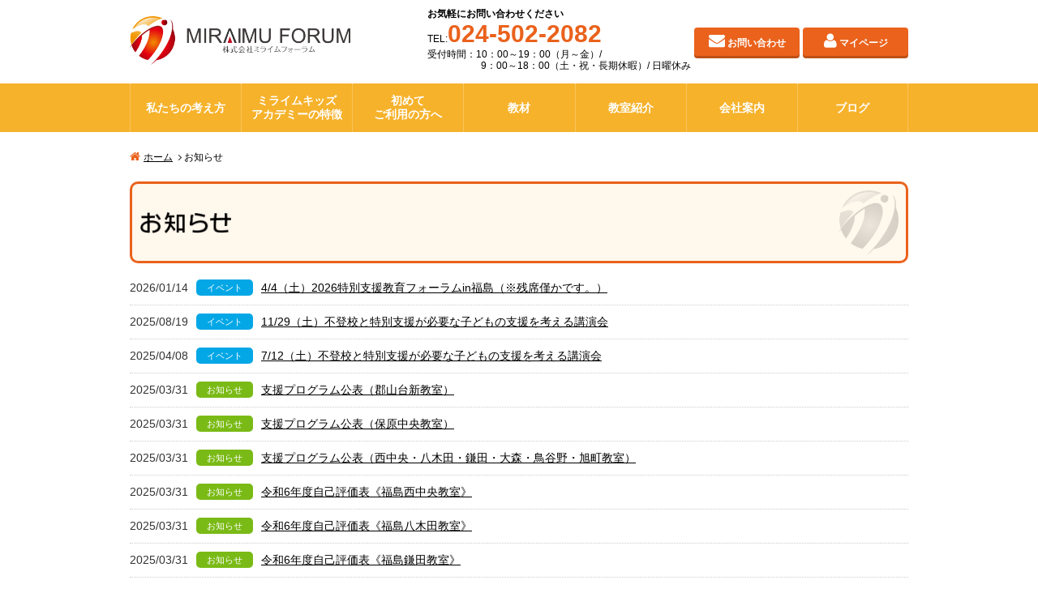

--- FILE ---
content_type: text/html; charset=UTF-8
request_url: https://www.miraimu.jp/topics/
body_size: 6931
content:
<!DOCTYPE html>
<html lang="ja">

    <head>
        <meta charset="UTF-8">
        <meta http-equiv="X-UA-Compatible" content="IE=edge">
        <meta name="viewport" content="width=device-width, initial-scale=1">
        <title>お知らせ | 放課後等デイサービス ミライムキッズアカデミー</title>
        <meta name="keywords" content="放課後等,デイサービス,ミライムキッズアカデミー,教育,支援,療育,相談,送迎,福島">
        <meta name="description" content="福島市にある能力探求学習療育特化型子供自立支援教室ミライムキッズアカデミーです。療育の必要性のある子どもたちが放課後や長期休暇中に、のびのびと安心して過ごせる場所、運動学習を通して子供たちの自立を支援する場を提供させて頂くところです。まずはお声がけください。きっと力になれます。">
        <link rel="shortcut icon" href="https://www.miraimu.jp/favicon.ico">
                    <link rel="stylesheet" href="https://www.miraimu.jp/css/style.css">
            <script src="https://www.miraimu.jp/js/jquery.min.js"></script>
            <script src="https://www.miraimu.jp/js/script.js"></script>

                                                            <!--[if lte IE 9]>
    <script src="https://www.miraimu.jp/js/html5shiv.min.js"></script>
    <![endif]-->

        <script>
            
                (function(i,s,o,g,r,a,m){i['GoogleAnalyticsObject']=r;i[r]=i[r]||function(){
                (i[r].q = i[r].q || []).push(arguments)
                }, i[r].l = 1 * new Date();
                a = s.createElement(o),
                    m = s.getElementsByTagName(o)[0];
                a.async = 1;
                a.src = g;
                m.parentNode.insertBefore(a, m)
                })(window, document, 'script', 'https://www.google-analytics.com/analytics.js', 'ga');
                ga('create', 'UA-75475343-42', 'auto');
                ga('send', 'pageview');
            
        </script>

    </head>

    <body>
        <header class="pageHeader">
            <div class="headerInner">
                <div class="headerLogo">
                    <a href="https://www.miraimu.jp/"><img src="https://www.miraimu.jp/images/logo.png" alt="放課後等デイサービス ミライムキッズアカデミー"></a>
                </div>
                <div class="headerContact">
                    <dl class="headerTel">
                        <dt class="headerTelName">お気軽にお問い合わせください</dt>
                        <dd class="headerTelNum"><span>TEL:</span><b class="tel-link">024-502-2082</b></dd>
                        <dd class="headerTelOpen">受付時間：10：00～19：00（月～金）/<br>9：00～18：00（土・祝・長期休暇）/ 日曜休み</dd>
                    </dl>
                    <ul class="headerBtn">
                        <li class="headerFormmail"><a class="generalBtn" href="https://www.miraimu.jp/formmail/">お問い合わせ</a></li>
                        <li class=headerMypage><a class="generalBtn" href="https://www.miraimu.jp/hug/mypage/">マイページ</a></li>
                    </ul>
                </div>
            </div>
        </header>

        <nav class="pageNav">
            <p id="panel-btn">MENU</p>
            <div id="panel" class="navInner">
                <ul>
                    <li><a href="https://www.miraimu.jp/about/">私たちの考え方</a></li>
                    <li><a href="https://www.miraimu.jp/characteristic/">ミライムキッズ<br>アカデミーの特徴</a></li>
                    <li><a href="https://www.miraimu.jp/first/">初めて<br>ご利用の方へ</a></li>
                    <li><a href="https://www.miraimu.jp/material/">教材</a></li>
                    <li><a href="https://www.miraimu.jp/school/">教室紹介</a></li>
                    <li><a href="https://www.miraimu.jp/company/">会社案内</a></li>
                    <li><a href="https://www.miraimu.jp/blog/">ブログ</a></li>
                </ul>
            </div>
        </nav>
<div class="contents" id="topics">
    	<div class="topicPath">
        <ol class="container">
            <li><a href="https://www.miraimu.jp/">ホーム</a></li>
                                                <li>お知らせ</li>
                    </ol>
    </div>
    	<h1><span>お知らせ</span></h1>
        <section class="box topicsBacknumber">
                        <ul class="topicsBacknumberList">
                                <li>
                    <a href="https://www.miraimu.jp/topics-detail/111/">
                        <time datetime="2026-01-14">2026/01/14</time><span class="iconTopics iconTopics03">イベント</span>
                        <p>4/4（土）2026特別支援教育フォーラムin福島（※残席僅かです。）</p>
                    </a>
                </li>
                                <li>
                    <a href="https://www.miraimu.jp/topics-detail/110/">
                        <time datetime="2025-08-19">2025/08/19</time><span class="iconTopics iconTopics03">イベント</span>
                        <p>11/29（土）不登校と特別支援が必要な子どもの支援を考える講演会</p>
                    </a>
                </li>
                                <li>
                    <a href="https://www.miraimu.jp/topics-detail/99/">
                        <time datetime="2025-04-08">2025/04/08</time><span class="iconTopics iconTopics03">イベント</span>
                        <p>7/12（土）不登校と特別支援が必要な子どもの支援を考える講演会</p>
                    </a>
                </li>
                                <li>
                    <a href="https://www.miraimu.jp/topics-detail/109/">
                        <time datetime="2025-03-31">2025/03/31</time><span class="iconTopics iconTopics02">お知らせ</span>
                        <p>支援プログラム公表（郡山台新教室）</p>
                    </a>
                </li>
                                <li>
                    <a href="https://www.miraimu.jp/topics-detail/108/">
                        <time datetime="2025-03-31">2025/03/31</time><span class="iconTopics iconTopics02">お知らせ</span>
                        <p>支援プログラム公表（保原中央教室）</p>
                    </a>
                </li>
                                <li>
                    <a href="https://www.miraimu.jp/topics-detail/107/">
                        <time datetime="2025-03-31">2025/03/31</time><span class="iconTopics iconTopics02">お知らせ</span>
                        <p>支援プログラム公表（西中央・八木田・鎌田・大森・鳥谷野・旭町教室）</p>
                    </a>
                </li>
                                <li>
                    <a href="https://www.miraimu.jp/topics-detail/106/">
                        <time datetime="2025-03-31">2025/03/31</time><span class="iconTopics iconTopics02">お知らせ</span>
                        <p>令和6年度自己評価表《福島西中央教室》</p>
                    </a>
                </li>
                                <li>
                    <a href="https://www.miraimu.jp/topics-detail/105/">
                        <time datetime="2025-03-31">2025/03/31</time><span class="iconTopics iconTopics02">お知らせ</span>
                        <p>令和6年度自己評価表《福島八木田教室》</p>
                    </a>
                </li>
                                <li>
                    <a href="https://www.miraimu.jp/topics-detail/104/">
                        <time datetime="2025-03-31">2025/03/31</time><span class="iconTopics iconTopics02">お知らせ</span>
                        <p>令和6年度自己評価表《福島鎌田教室》</p>
                    </a>
                </li>
                                <li>
                    <a href="https://www.miraimu.jp/topics-detail/103/">
                        <time datetime="2025-03-31">2025/03/31</time><span class="iconTopics iconTopics02">お知らせ</span>
                        <p>令和6年度自己評価表《福島大森教室》</p>
                    </a>
                </li>
                                <li>
                    <a href="https://www.miraimu.jp/topics-detail/101/">
                        <time datetime="2025-03-31">2025/03/31</time><span class="iconTopics iconTopics02">お知らせ</span>
                        <p>令和6年度自己評価表《保原中央教室》</p>
                    </a>
                </li>
                                <li>
                    <a href="https://www.miraimu.jp/topics-detail/100/">
                        <time datetime="2025-03-31">2025/03/31</time><span class="iconTopics iconTopics02">お知らせ</span>
                        <p>令和6年度自己評価表《福島旭町教室》</p>
                    </a>
                </li>
                                <li>
                    <a href="https://www.miraimu.jp/topics-detail/98/">
                        <time datetime="2025-03-10">2025/03/10</time><span class="iconTopics iconTopics03">イベント</span>
                        <p>4/20（日）不登校と特別支援が必要な子どもの支援を考える講演会</p>
                    </a>
                </li>
                                <li>
                    <a href="https://www.miraimu.jp/topics-detail/97/">
                        <time datetime="2025-01-29">2025/01/29</time><span class="iconTopics iconTopics03">イベント</span>
                        <p>３/１６（日）不登校と特別支援が必要な子どもの支援を考える講演会</p>
                    </a>
                </li>
                                <li>
                    <a href="https://www.miraimu.jp/topics-detail/96/">
                        <time datetime="2025-01-04">2025/01/04</time><span class="iconTopics iconTopics01">重要</span>
                        <p>《郡山台新教室開設のお知らせ》</p>
                    </a>
                </li>
                                <li>
                    <a href="https://www.miraimu.jp/topics-detail/95/">
                        <time datetime="2024-10-16">2024/10/16</time><span class="iconTopics iconTopics03">イベント</span>
                        <p>12/1（日）不登校と特別支援が必要な子どもの支援を考える講演会</p>
                    </a>
                </li>
                                <li>
                    <a href="https://www.miraimu.jp/topics-detail/94/">
                        <time datetime="2024-06-02">2024/06/02</time><span class="iconTopics iconTopics03">イベント</span>
                        <p>7/13（土）不登校と特別支援が必要な子どもの支援を考える講演会</p>
                    </a>
                </li>
                                <li>
                    <a href="https://www.miraimu.jp/topics-detail/93/">
                        <time datetime="2024-03-01">2024/03/01</time><span class="iconTopics iconTopics02">お知らせ</span>
                        <p>令和5年度自己評価表《福島旭町教室》</p>
                    </a>
                </li>
                                <li>
                    <a href="https://www.miraimu.jp/topics-detail/92/">
                        <time datetime="2024-03-01">2024/03/01</time><span class="iconTopics iconTopics02">お知らせ</span>
                        <p>令和5年度自己評価表《保原中央教室》</p>
                    </a>
                </li>
                                <li>
                    <a href="https://www.miraimu.jp/topics-detail/91/">
                        <time datetime="2024-03-01">2024/03/01</time><span class="iconTopics iconTopics02">お知らせ</span>
                        <p>令和5年度自己評価表《福島鳥谷野教室》</p>
                    </a>
                </li>
                                <li>
                    <a href="https://www.miraimu.jp/topics-detail/90/">
                        <time datetime="2024-03-01">2024/03/01</time><span class="iconTopics iconTopics02">お知らせ</span>
                        <p>令和5年度自己評価表《福島大森教室》</p>
                    </a>
                </li>
                                <li>
                    <a href="https://www.miraimu.jp/topics-detail/89/">
                        <time datetime="2024-03-01">2024/03/01</time><span class="iconTopics iconTopics02">お知らせ</span>
                        <p>令和5年度自己評価表《福島鎌田教室》</p>
                    </a>
                </li>
                                <li>
                    <a href="https://www.miraimu.jp/topics-detail/88/">
                        <time datetime="2024-03-01">2024/03/01</time><span class="iconTopics iconTopics02">お知らせ</span>
                        <p>令和5年度自己評価表《福島八木田教室》</p>
                    </a>
                </li>
                                <li>
                    <a href="https://www.miraimu.jp/topics-detail/87/">
                        <time datetime="2024-03-01">2024/03/01</time><span class="iconTopics iconTopics02">お知らせ</span>
                        <p>令和5年度自己評価表《福島西中央教室》</p>
                    </a>
                </li>
                                <li>
                    <a href="https://www.miraimu.jp/topics-detail/86/">
                        <time datetime="2024-02-10">2024/02/10</time><span class="iconTopics iconTopics03">イベント</span>
                        <p>3月9日(土)特別支援教育の講演会のご案内</p>
                    </a>
                </li>
                                <li>
                    <a href="https://www.miraimu.jp/topics-detail/85/">
                        <time datetime="2023-10-21">2023/10/21</time><span class="iconTopics iconTopics03">イベント</span>
                        <p>12月9日(土)特別支援教育の講演会のご案内</p>
                    </a>
                </li>
                                <li>
                    <a href="https://www.miraimu.jp/topics-detail/84/">
                        <time datetime="2023-10-01">2023/10/01</time><span class="iconTopics iconTopics01">重要</span>
                        <p>《保原中央教室開設のお知らせ》</p>
                    </a>
                </li>
                                <li>
                    <a href="https://www.miraimu.jp/topics-detail/83/">
                        <time datetime="2023-05-19">2023/05/19</time><span class="iconTopics iconTopics03">イベント</span>
                        <p>7月15日(土)特別支援教育の講演会のご案内</p>
                    </a>
                </li>
                                <li>
                    <a href="https://www.miraimu.jp/topics-detail/82/">
                        <time datetime="2023-03-02">2023/03/02</time><span class="iconTopics iconTopics02">お知らせ</span>
                        <p>令和4年度自己評価表《福島鳥谷野教室》</p>
                    </a>
                </li>
                                <li>
                    <a href="https://www.miraimu.jp/topics-detail/81/">
                        <time datetime="2023-03-02">2023/03/02</time><span class="iconTopics iconTopics02">お知らせ</span>
                        <p>令和4年度自己評価表《福島旭町教室》</p>
                    </a>
                </li>
                                <li>
                    <a href="https://www.miraimu.jp/topics-detail/80/">
                        <time datetime="2023-03-02">2023/03/02</time><span class="iconTopics iconTopics02">お知らせ</span>
                        <p>令和4年度自己評価表《福島大森教室》</p>
                    </a>
                </li>
                                <li>
                    <a href="https://www.miraimu.jp/topics-detail/79/">
                        <time datetime="2023-03-02">2023/03/02</time><span class="iconTopics iconTopics02">お知らせ</span>
                        <p>令和4年度自己評価表《福島鎌田教室》</p>
                    </a>
                </li>
                                <li>
                    <a href="https://www.miraimu.jp/topics-detail/78/">
                        <time datetime="2023-03-02">2023/03/02</time><span class="iconTopics iconTopics02">お知らせ</span>
                        <p>令和4年度自己評価表《福島八木田教室》</p>
                    </a>
                </li>
                                <li>
                    <a href="https://www.miraimu.jp/topics-detail/77/">
                        <time datetime="2023-03-02">2023/03/02</time><span class="iconTopics iconTopics02">お知らせ</span>
                        <p>令和4年度自己評価表《福島西中央教室》</p>
                    </a>
                </li>
                                <li>
                    <a href="https://www.miraimu.jp/topics-detail/76/">
                        <time datetime="2022-10-18">2022/10/18</time><span class="iconTopics iconTopics03">イベント</span>
                        <p>12月17日(土)特別支援教育の講演会のご案内</p>
                    </a>
                </li>
                                <li>
                    <a href="https://www.miraimu.jp/topics-detail/74/">
                        <time datetime="2022-05-18">2022/05/18</time><span class="iconTopics iconTopics03">イベント</span>
                        <p>7/16(土)特別支援教育の講演会のご案内</p>
                    </a>
                </li>
                                <li>
                    <a href="https://www.miraimu.jp/topics-detail/73/">
                        <time datetime="2022-03-15">2022/03/15</time><span class="iconTopics iconTopics02">お知らせ</span>
                        <p>令和3年度自己評価表《福島鳥谷野教室》</p>
                    </a>
                </li>
                                <li>
                    <a href="https://www.miraimu.jp/topics-detail/72/">
                        <time datetime="2022-03-15">2022/03/15</time><span class="iconTopics iconTopics02">お知らせ</span>
                        <p>令和3年度自己評価表《福島旭町教室》</p>
                    </a>
                </li>
                                <li>
                    <a href="https://www.miraimu.jp/topics-detail/71/">
                        <time datetime="2022-03-15">2022/03/15</time><span class="iconTopics iconTopics02">お知らせ</span>
                        <p>令和3年度自己評価表《福島大森教室》</p>
                    </a>
                </li>
                                <li>
                    <a href="https://www.miraimu.jp/topics-detail/70/">
                        <time datetime="2022-03-15">2022/03/15</time><span class="iconTopics iconTopics02">お知らせ</span>
                        <p>令和3年度自己評価表《福島鎌田教室》</p>
                    </a>
                </li>
                                <li>
                    <a href="https://www.miraimu.jp/topics-detail/69/">
                        <time datetime="2022-03-15">2022/03/15</time><span class="iconTopics iconTopics02">お知らせ</span>
                        <p>令和3年度自己評価表《福島八木田教室》</p>
                    </a>
                </li>
                                <li>
                    <a href="https://www.miraimu.jp/topics-detail/68/">
                        <time datetime="2022-03-15">2022/03/15</time><span class="iconTopics iconTopics02">お知らせ</span>
                        <p>令和3年度自己評価表《福島西中央教室》</p>
                    </a>
                </li>
                                <li>
                    <a href="https://www.miraimu.jp/topics-detail/67/">
                        <time datetime="2022-03-15">2022/03/15</time><span class="iconTopics iconTopics03">イベント</span>
                        <p>《福島鳥谷野教室開設記念・えっぱら祭り開催（運動療育体験会）》</p>
                    </a>
                </li>
                                <li>
                    <a href="https://www.miraimu.jp/topics-detail/66/">
                        <time datetime="2022-01-26">2022/01/26</time><span class="iconTopics iconTopics03">イベント</span>
                        <p>3/12(土)特別支援教育の講演会のご案内</p>
                    </a>
                </li>
                                <li>
                    <a href="https://www.miraimu.jp/topics-detail/65/">
                        <time datetime="2021-12-01">2021/12/01</time><span class="iconTopics iconTopics03">イベント</span>
                        <p>《福島鳥谷野教室開設記念・えっぱら祭り開催（運動療育体験会）》</p>
                    </a>
                </li>
                                <li>
                    <a href="https://www.miraimu.jp/topics-detail/64/">
                        <time datetime="2021-12-01">2021/12/01</time><span class="iconTopics iconTopics01">重要</span>
                        <p>《福島鳥谷野教室開設のお知らせ》</p>
                    </a>
                </li>
                                <li>
                    <a href="https://www.miraimu.jp/topics-detail/63/">
                        <time datetime="2021-05-19">2021/05/19</time><span class="iconTopics iconTopics03">イベント</span>
                        <p>7/3(土)第10回特別支援教育の講演会のご案内</p>
                    </a>
                </li>
                                <li>
                    <a href="https://www.miraimu.jp/topics-detail/62/">
                        <time datetime="2021-03-19">2021/03/19</time><span class="iconTopics iconTopics02">お知らせ</span>
                        <p>ブログ始めました！</p>
                    </a>
                </li>
                                <li>
                    <a href="https://www.miraimu.jp/topics-detail/61/">
                        <time datetime="2021-03-17">2021/03/17</time><span class="iconTopics iconTopics02">お知らせ</span>
                        <p>令和2年度自己評価表《福島旭町教室》</p>
                    </a>
                </li>
                                <li>
                    <a href="https://www.miraimu.jp/topics-detail/60/">
                        <time datetime="2021-03-17">2021/03/17</time><span class="iconTopics iconTopics02">お知らせ</span>
                        <p>令和2年度自己評価表《福島大森教室》</p>
                    </a>
                </li>
                                <li>
                    <a href="https://www.miraimu.jp/topics-detail/59/">
                        <time datetime="2021-03-17">2021/03/17</time><span class="iconTopics iconTopics02">お知らせ</span>
                        <p>令和2年度自己評価表《福島鎌田教室》</p>
                    </a>
                </li>
                                <li>
                    <a href="https://www.miraimu.jp/topics-detail/58/">
                        <time datetime="2021-03-17">2021/03/17</time><span class="iconTopics iconTopics02">お知らせ</span>
                        <p>令和2年度自己評価表《福島八木田教室》</p>
                    </a>
                </li>
                                <li>
                    <a href="https://www.miraimu.jp/topics-detail/57/">
                        <time datetime="2021-03-17">2021/03/17</time><span class="iconTopics iconTopics02">お知らせ</span>
                        <p>令和2年度自己評価表《福島西中央教室》</p>
                    </a>
                </li>
                                <li>
                    <a href="https://www.miraimu.jp/topics-detail/56/">
                        <time datetime="2020-12-20">2020/12/20</time><span class="iconTopics iconTopics01">重要</span>
                        <p>〈イベント中止のお知らせ〉</p>
                    </a>
                </li>
                                <li>
                    <a href="https://www.miraimu.jp/topics-detail/55/">
                        <time datetime="2020-11-11">2020/11/11</time><span class="iconTopics iconTopics02">お知らせ</span>
                        <p>福島民報様に講演会の様子を掲載して頂きました。</p>
                    </a>
                </li>
                                <li>
                    <a href="https://www.miraimu.jp/topics-detail/54/">
                        <time datetime="2020-10-30">2020/10/30</time><span class="iconTopics iconTopics02">お知らせ</span>
                        <p>福島民友様に講演会の様子を掲載して頂きました。</p>
                    </a>
                </li>
                                <li>
                    <a href="https://www.miraimu.jp/topics-detail/53/">
                        <time datetime="2020-05-01">2020/05/01</time><span class="iconTopics iconTopics01">重要</span>
                        <p>《福島大森教室開設のお知らせ》</p>
                    </a>
                </li>
                                <li>
                    <a href="https://www.miraimu.jp/topics-detail/52/">
                        <time datetime="2020-03-30">2020/03/30</time><span class="iconTopics iconTopics02">お知らせ</span>
                        <p>平成31年度(令和元年)自己評価表《福島旭町教室》</p>
                    </a>
                </li>
                                <li>
                    <a href="https://www.miraimu.jp/topics-detail/51/">
                        <time datetime="2020-03-30">2020/03/30</time><span class="iconTopics iconTopics02">お知らせ</span>
                        <p>平成31年度(令和元年)自己評価表《福島鎌田教室》</p>
                    </a>
                </li>
                                <li>
                    <a href="https://www.miraimu.jp/topics-detail/50/">
                        <time datetime="2020-03-30">2020/03/30</time><span class="iconTopics iconTopics02">お知らせ</span>
                        <p>平成31年度(令和元年)自己評価表《福島八木田教室》</p>
                    </a>
                </li>
                                <li>
                    <a href="https://www.miraimu.jp/topics-detail/49/">
                        <time datetime="2020-03-30">2020/03/30</time><span class="iconTopics iconTopics02">お知らせ</span>
                        <p>平成31年度(令和元年)自己評価表《福島西中央教室》</p>
                    </a>
                </li>
                                <li>
                    <a href="https://www.miraimu.jp/topics-detail/48/">
                        <time datetime="2020-03-03">2020/03/03</time><span class="iconTopics iconTopics01">重要</span>
                        <p>第9回特別支援教育講演会の中止のお知らせ</p>
                    </a>
                </li>
                                <li>
                    <a href="https://www.miraimu.jp/topics-detail/41/">
                        <time datetime="2019-03-22">2019/03/22</time><span class="iconTopics iconTopics01">重要</span>
                        <p>《福島旭町教室開設のお知らせ》</p>
                    </a>
                </li>
                                <li>
                    <a href="https://www.miraimu.jp/topics-detail/46/">
                        <time datetime="2019-03-30">2019/03/30</time><span class="iconTopics iconTopics02">お知らせ</span>
                        <p>平成３０年度自己評価表《福島郷野目教室》</p>
                    </a>
                </li>
                                <li>
                    <a href="https://www.miraimu.jp/topics-detail/45/">
                        <time datetime="2019-03-30">2019/03/30</time><span class="iconTopics iconTopics02">お知らせ</span>
                        <p>平成３０年度自己評価表《福島鎌田教室》</p>
                    </a>
                </li>
                                <li>
                    <a href="https://www.miraimu.jp/topics-detail/44/">
                        <time datetime="2019-03-30">2019/03/30</time><span class="iconTopics iconTopics02">お知らせ</span>
                        <p>平成３０年度自己評価表《福島八木田教室》</p>
                    </a>
                </li>
                                <li>
                    <a href="https://www.miraimu.jp/topics-detail/43/">
                        <time datetime="2019-03-30">2019/03/30</time><span class="iconTopics iconTopics02">お知らせ</span>
                        <p>平成３０年度自己評価表《福島西中央教室》</p>
                    </a>
                </li>
                                <li>
                    <a href="https://www.miraimu.jp/topics-detail/40/">
                        <time datetime="2019-03-22">2019/03/22</time><span class="iconTopics iconTopics03">イベント</span>
                        <p>7/13(土)第8回特別支援教育の講演会のご案内</p>
                    </a>
                </li>
                                <li>
                    <a href="https://www.miraimu.jp/topics-detail/39/">
                        <time datetime="2019-02-18">2019/02/18</time><span class="iconTopics iconTopics03">イベント</span>
                        <p>3/23(土)第7回特別支援教育の講演会のご案内</p>
                    </a>
                </li>
                                <li>
                    <a href="https://www.miraimu.jp/topics-detail/38/">
                        <time datetime="2019-01-14">2019/01/14</time><span class="iconTopics iconTopics03">イベント</span>
                        <p>《運動療育体験会・療育相談会のご案内》</p>
                    </a>
                </li>
                                <li>
                    <a href="https://www.miraimu.jp/topics-detail/37/">
                        <time datetime="2018-12-06">2018/12/06</time><span class="iconTopics iconTopics02">お知らせ</span>
                        <p>福島民友様に講演会の様子を掲載して頂きました。</p>
                    </a>
                </li>
                                <li>
                    <a href="https://www.miraimu.jp/topics-detail/36/">
                        <time datetime="2018-12-01">2018/12/01</time><span class="iconTopics iconTopics01">重要</span>
                        <p>福島小倉寺教室開設のお知らせ</p>
                    </a>
                </li>
                                <li>
                    <a href="https://www.miraimu.jp/topics-detail/35/">
                        <time datetime="2018-09-19">2018/09/19</time><span class="iconTopics iconTopics03">イベント</span>
                        <p>11/3(土)第6回特別支援教育の講演会のご案内</p>
                    </a>
                </li>
                                <li>
                    <a href="https://www.miraimu.jp/topics-detail/34/">
                        <time datetime="2018-06-01">2018/06/01</time><span class="iconTopics iconTopics01">重要</span>
                        <p>《福島郷野目教室開設のお知らせ》</p>
                    </a>
                </li>
                                <li>
                    <a href="https://www.miraimu.jp/topics-detail/32/">
                        <time datetime="2018-05-31">2018/05/31</time><span class="iconTopics iconTopics03">イベント</span>
                        <p>《運動療育体験会・療育相談会のご案内》</p>
                    </a>
                </li>
                                <li>
                    <a href="https://www.miraimu.jp/topics-detail/33/">
                        <time datetime="2018-05-31">2018/05/31</time><span class="iconTopics iconTopics03">イベント</span>
                        <p>《療育相談会のご案内 》</p>
                    </a>
                </li>
                                <li>
                    <a href="https://www.miraimu.jp/topics-detail/31/">
                        <time datetime="2018-05-25">2018/05/25</time><span class="iconTopics iconTopics03">イベント</span>
                        <p>7/22(日)第5回特別支援教育の講演会のご案内</p>
                    </a>
                </li>
                                <li>
                    <a href="https://www.miraimu.jp/topics-detail/28/">
                        <time datetime="2018-04-28">2018/04/28</time><span class="iconTopics iconTopics01">重要</span>
                        <p>《福島鎌田教室開設のお知らせ》</p>
                    </a>
                </li>
                                <li>
                    <a href="https://www.miraimu.jp/topics-detail/20/">
                        <time datetime="2017-11-22">2017/11/22</time><span class="iconTopics iconTopics02">お知らせ</span>
                        <p>ホームページをリニューアルしました。</p>
                    </a>
                </li>
                                <li>
                    <a href="https://www.miraimu.jp/topics-detail/30/">
                        <time datetime="2018-03-30">2018/03/30</time><span class="iconTopics iconTopics02">お知らせ</span>
                        <p>平成29年度保護者様向け自己評価表</p>
                    </a>
                </li>
                                <li>
                    <a href="https://www.miraimu.jp/topics-detail/29/">
                        <time datetime="2018-03-30">2018/03/30</time><span class="iconTopics iconTopics02">お知らせ</span>
                        <p>平成29年度事業者向け自己評価表</p>
                    </a>
                </li>
                                <li>
                    <a href="https://www.miraimu.jp/topics-detail/15/">
                        <time datetime="2017-10-30">2017/10/30</time><span class="iconTopics iconTopics03">イベント</span>
                        <p>2/11(日)第4回特別支援教育の講演会のご案内</p>
                    </a>
                </li>
                                <li>
                    <a href="https://www.miraimu.jp/topics-detail/19/">
                        <time datetime="2017-11-15">2017/11/15</time><span class="iconTopics iconTopics01">重要</span>
                        <p>《福島八木田教室開設のお知らせ》</p>
                    </a>
                </li>
                                <li>
                    <a href="https://www.miraimu.jp/topics-detail/24/">
                        <time datetime="2017-12-07">2017/12/07</time><span class="iconTopics iconTopics02">お知らせ</span>
                        <p>運動療育研修会を実施しました。</p>
                    </a>
                </li>
                                <li>
                    <a href="https://www.miraimu.jp/topics-detail/18/">
                        <time datetime="2017-11-08">2017/11/08</time><span class="iconTopics iconTopics02">お知らせ</span>
                        <p>福島民友様に講演会の様子を掲載して頂きました。</p>
                    </a>
                </li>
                                <li>
                    <a href="https://www.miraimu.jp/topics-detail/17/">
                        <time datetime="2017-11-07">2017/11/07</time><span class="iconTopics iconTopics02">お知らせ</span>
                        <p>「自閉症の子どもの理解」をテーマに職員研修と保護者の勉強会を実施しました。</p>
                    </a>
                </li>
                                <li>
                    <a href="https://www.miraimu.jp/topics-detail/16/">
                        <time datetime="2017-10-30">2017/10/30</time><span class="iconTopics iconTopics03">イベント</span>
                        <p>運動療育体験会・療育相談会のご案内</p>
                    </a>
                </li>
                                <li>
                    <a href="https://www.miraimu.jp/topics-detail/14/">
                        <time datetime="2017-09-07">2017/09/07</time><span class="iconTopics iconTopics03">イベント</span>
                        <p>11/3(金)第３回特別支援教育の講演会のご案内</p>
                    </a>
                </li>
                                <li>
                    <a href="https://www.miraimu.jp/topics-detail/13/">
                        <time datetime="2017-08-04">2017/08/04</time><span class="iconTopics iconTopics02">お知らせ</span>
                        <p>福島民報様に講演会の様子を掲載して頂きました。</p>
                    </a>
                </li>
                                <li>
                    <a href="https://www.miraimu.jp/topics-detail/12/">
                        <time datetime="2017-07-16">2017/07/16</time><span class="iconTopics iconTopics02">お知らせ</span>
                        <p>発達障がいの子ども達の理解についての研修を実施しました。</p>
                    </a>
                </li>
                                <li>
                    <a href="https://www.miraimu.jp/topics-detail/11/">
                        <time datetime="2017-05-13">2017/05/13</time><span class="iconTopics iconTopics02">お知らせ</span>
                        <p>福島民報様に講演会の様子を掲載して頂きました。</p>
                    </a>
                </li>
                                <li>
                    <a href="https://www.miraimu.jp/topics-detail/10/">
                        <time datetime="2017-05-11">2017/05/11</time><span class="iconTopics iconTopics02">お知らせ</span>
                        <p>福島民友様に講演会の様子を掲載して頂きました。</p>
                    </a>
                </li>
                                <li>
                    <a href="https://www.miraimu.jp/topics-detail/7/">
                        <time datetime="2017-05-06">2017/05/06</time><span class="iconTopics iconTopics02">お知らせ</span>
                        <p>応用行動分析学の研修を実施しました。</p>
                    </a>
                </li>
                                <li>
                    <a href="https://www.miraimu.jp/topics-detail/5/">
                        <time datetime="2017-05-05">2017/05/05</time><span class="iconTopics iconTopics02">お知らせ</span>
                        <p>危機管理・虐待防止・権利擁護研修を実施しました。</p>
                    </a>
                </li>
                                <li>
                    <a href="https://www.miraimu.jp/topics-detail/4/">
                        <time datetime="2017-05-04">2017/05/04</time><span class="iconTopics iconTopics02">お知らせ</span>
                        <p>指導員基礎研修会を実施しました。</p>
                    </a>
                </li>
                                <li>
                    <a href="https://www.miraimu.jp/topics-detail/3/">
                        <time datetime="2017-04-21">2017/04/21</time><span class="iconTopics iconTopics03">イベント</span>
                        <p>運動療育体験会・療育相談会のご案内</p>
                    </a>
                </li>
                                <li>
                    <a href="https://www.miraimu.jp/topics-detail/2/">
                        <time datetime="2017-04-21">2017/04/21</time><span class="iconTopics iconTopics03">イベント</span>
                        <p>特別支援教育の講演会のご案内</p>
                    </a>
                </li>
                                <li>
                    <a href="https://www.miraimu.jp/topics-detail/1/">
                        <time datetime="2017-04-12">2017/04/12</time><span class="iconTopics iconTopics01">重要</span>
                        <p>ホームページを公開しました</p>
                    </a>
                </li>
                                <li>
                    <a href="https://www.miraimu.jp/topics-detail/6/">
                        <time datetime="2017-04-09">2017/04/09</time><span class="iconTopics iconTopics02">お知らせ</span>
                        <p>ヴァインランドII・SM社会生活能力検査の活用研修会に参加しました。</p>
                    </a>
                </li>
                            </ul>
        </section>

                <section class="pageContact">
            <div class="pageContactHead">
                <h2>無料説明・体験随時受付中！</h2>
                <p>
                    保護者向け無料説明・体験見学を随時受付中です。<br>
                    お気軽にお問い合わせください。
                </p>
            </div>
            <div class="pageContactMain">
                <div class="pageContactTel">
                    <p><span>TEL:</span><b class="tel-link">024-502-2082</b></p>
                </div>
                <div class="pageContactMail">
                    <p><a class="generalBtn" href="https://www.miraimu.jp/formmail/">メールでのお問い合わせ</a></p>
                </div>
                <div class="pageContactOpen">
                    <p><span>受付時間</span> 10：00～19：00（月～金）/<br>9：00～18：00（土・祝・長期休暇）/ 日曜休み</p>
                </div>
            </div>
        </section>    </div>
<section class="toTop">
    <p>
        <span>このページのトップへ</span>
    </p>
</section>

<footer class="pageFooter">
    <div class="footerInner">
        <div class="footerCompany footerCompany3">
            <div class="footerCompanyHouday">
                <h4>自立支援教室</h4>
                <dl>
                    <dt>
                        <figure>
                            <img src="https://www.miraimu.jp/images/logo2.png" alt="運動学習療育特化型子供自立支援教室 ミライムキッズアカデミー">
                        </figure>
                    </dt>
                    <dd><b>ミライムキッズアカデミー 福島西中央教室</b><br>
                        〒960-8074 福島市西中央3丁目24-2<br>
                        TEL:024-502-2082　FAX:024-502-2282
                    </dd>
                    <dt>
                        <figure>
                            <img src="https://www.miraimu.jp/images/logo2.png" alt="運動学習療育特化型子供自立支援教室 ミライムキッズアカデミー">
                        </figure>
                    </dt>
                    <dd>
                        <b>ミライムキッズアカデミー 福島鳥谷野教室</b><br>
                        〒960-8152 福島市鳥谷野字岩田50-5<br>
                        TEL:024-572-6540　FAX:024-572-6541
                    </dd>
                </dl>
                <dl>
                    <dt>
                        <figure>
                            <img src="https://www.miraimu.jp/images/logo4.png" alt="進学就労準備療育特化型自立支援教室 ミライムキッズアカデミー">
                        </figure>
                    </dt>
                    <dd><b>ミライムキッズアカデミー 福島鎌田教室</b><br>
                        〒960-0102 福島市鎌田字下田14-2<br>
                        TEL:024-572-3420　FAX:024-572-3422
                    </dd>
                    <dt>
                        <figure>
                            <img src="https://www.miraimu.jp/images/logo4.png" alt="進学就労準備療育特化型自立支援教室 ミライムキッズアカデミー">
                        </figure>
                    </dt>
                    <dd><b>ミライムキッズアカデミー 福島大森教室</b><br>
                        〒960-1101 福島市大森字街道下81-5<br>
                        TEL:024-572-7517　FAX:024-572-7518
                    </dd>
                    <dt>
                        <figure>
                            <img src="https://www.miraimu.jp/images/logo4.png" alt="進学就労準備療育特化型自立支援教室 ミライムキッズアカデミー">
                        </figure>
                    </dt>
                    <dd><b>ミライムキッズアカデミー 保原宮下教室</b><br>
                        〒960-0612 伊達市保原町宮下110-3　MIKOTOⅪビル2階<br>
                        TEL:024-572-64081　FAX:024-572-6409
                    </dd>
                </dl>
                <dl>
                    <dt>
                        <figure>
                            <img src="https://www.miraimu.jp/images/logo3.png" alt="能力探求学習療育特化型子供自立支援教室 ミライムキッズアカデミー">
                        </figure>
                    </dt>
                    <dd>
                        <b>ミライムキッズアカデミー 福島八木田教室</b><br>
                        〒960-8164 福島市八木田字並柳115-1<br>
                        TEL:024-502-8556　FAX:024-502-8636
                    </dd>
                    <dt>
                        <figure>
                            <img src="https://www.miraimu.jp/images/logo3.png" alt="能力探求学習療育特化型子供自立支援教室 ミライムキッズアカデミー">
                        </figure>
                    </dt>
                    <dd>
                        <b>ミライムキッズアカデミー 保原中央教室</b><br>
                        〒960-0612 伊達市保原町宮下110-3　MIKOTOⅪビル1階<br>
                        TEL:024-573-4795　FAX:024-573-4796
                    </dd>
                    <dt>
                        <figure>
                            <img src="https://www.miraimu.jp/images/logo3.png" alt="能力探求学習療育特化型子供自立支援教室 ミライムキッズアカデミー">
                        </figure>
                    </dt>
                    <dd>
                        <b>ミライムキッズアカデミー 郡山台新教室</b><br>
                        〒963-8852 福島県郡山市台新2丁目11-16<br>
                        TEL:024-973-8977　FAX:024-973-8978
                    </dd>
                </dl>
            </div>
            <div class="footerCompanyJihatsu">
                <h4>児童発達支援教室</h4>
                <dl>
                    <dt>
                        <figure>
                            <img src="https://www.miraimu.jp/images/logo5.png" alt="PleasureTraingCenter ミライムキッズアカデミー">
                        </figure>
                    </dt>
                    <dd><b>ミライムキッズアカデミー 福島旭町教室</b><br>
                        〒960-8113 福島市旭町9-27 片平ビル1階<br>
                        TEL:024-597-7535　FAX:024-597-7536
                    </dd>
                </dl>
            </div>
        </div>
</footer>
<footer class="pageFooter2">
    <div class="footerInner">
        <div class="footerNav footerNav2">
            <dl>
                <dd>E-Mail:
                    <a href="mailto:info@miraimu.jp">info@miraimu.jp</a>
                </dd>
                <dd class="footerCompanyTel">
                    <span>[受付時間]　</span>10：00～19：00（月～金）/
                    <br>9：00～18：00（土・祝・長期休暇）/ 日曜休み
                </dd>
                <dd class="footerCompanyFb">
                    <a href="https://www.facebook.com/MiraimuForum" target="_blank">
                        <img src="https://www.miraimu.jp/images/fb_banner.png" alt="放課後等デイサービス ミライムキッズアカデミー">
                    </a>
                </dd>
            </dl>
            <ul>
                <li>
                    <a href="https://www.miraimu.jp/">ホーム</a>
                </li>
                <li>
                    <a href="https://www.miraimu.jp/about/">私たちの考え方</a>
                </li>
                <li>
                    <a href="https://www.miraimu.jp/characteristic/">ミライムキッズアカデミーの特徴</a>
                </li>
                <li>
                    <a href="https://www.miraimu.jp/first/">初めてご利用の方へ</a>
                </li>
                <li>
                    <a href="https://www.miraimu.jp/school/">教室紹介</a>
                </li>
                <li>
                    <a href="https://www.miraimu.jp/tusyo/">通所受給者証について</a>
                </li>
                <li>
                    <a href="https://www.miraimu.jp/topics/">お知らせ</a>
                </li>
                                <li>
                    <a href="https://www.miraimu.jp/hug/mypage/">マイページ</a>
                </li>
                </li>
                <li>
                    <a href="https://www.miraimu.jp/lecture/">講演会・体験会情報</a>
                </li>
                <li>
                    <a href="https://www.miraimu.jp/company/">会社案内</a>
                </li>
                <li>
                    <a href="https://www.miraimu.jp/formmail/">お問い合わせ</a>
                </li>
                <li>
                    <a href="https://www.miraimu.jp/recruit/">採用情報</a>
                </li>
                <li>
                    <a href="https://www.miraimu.jp/faq/">よくあるご質問</a>
                </li>
                <li>
                    <a href="https://www.miraimu.jp/privacy/">個人情報保護方針</a>
                </li>
                <li>
                    <a href="https://www.miraimu.jp/blog/">ブログ</a>
                </li>
            </ul>
        </div>
    </div>
    <div class="copyright">
        <p>
            <small>Copyright &copy; 株式会社ミライムフォーラム All rights reserved.</small>
        </p>
    </div>
</footer>
<!-- ここから追加バナー部分 -->
<!-- ここまで追加バナー部分 -->
</body>

</html>


--- FILE ---
content_type: text/css
request_url: https://www.miraimu.jp/css/style.css
body_size: 19120
content:
@charset "UTF-8";
/*!
 *  Font Awesome 4.3.0 by @davegandy - http://fontawesome.io - @fontawesome
 *  License - http://fontawesome.io/license (Font: SIL OFL 1.1, CSS: MIT License)
 */@import "http://fonts.googleapis.com/earlyaccess/notosansjapanese.scss";@font-face{font-family:"FontAwesome";src:url("../fonts/fontawesome-webfont.eot?v=4.3.0");src:url("../fonts/fontawesome-webfont.eot?#iefix&v=4.3.0") format("embedded-opentype"),url("../fonts/fontawesome-webfont.woff2?v=4.3.0") format("woff2"),url("../fonts/fontawesome-webfont.woff?v=4.3.0") format("woff"),url("../fonts/fontawesome-webfont.ttf?v=4.3.0") format("truetype"),url("../fonts/fontawesome-webfont.svg?v=4.3.0#fontawesomeregular") format("svg");font-weight:normal;font-style:normal}.fa{display:inline-block;font:normal normal normal 14px/1 FontAwesome;font-size:inherit;text-rendering:auto;-webkit-font-smoothing:antialiased;-moz-osx-font-smoothing:grayscale;transform:translate(0,0)}.fa-lg{font-size:1.33333333em;line-height:0.75em;vertical-align:-15%}.fa-2x{font-size:2em}.fa-3x{font-size:3em}.fa-4x{font-size:4em}.fa-5x{font-size:5em}.fa-fw{width:1.28571429em;text-align:center}.fa-ul{padding-left:0;margin-left:2.14285714em;list-style-type:none}.fa-ul>li{position:relative}.fa-li{position:absolute;left:-2.14285714em;width:2.14285714em;top:0.14285714em;text-align:center}.fa-li.fa-lg{left:-1.85714286em}.fa-border{padding:0.2em 0.25em 0.15em;border:solid 0.08em #eeeeee;border-radius:0.1em}.pull-right{float:right}.pull-left{float:left}.fa.pull-left{margin-right:0.3em}.fa.pull-right{margin-left:0.3em}.fa-spin{animation:fa-spin 2s infinite linear}.fa-pulse{animation:fa-spin 1s infinite steps(8)}@keyframes fa-spin{0%{transform:rotate(0deg)}to{transform:rotate(359deg)}}.fa-rotate-90{filter:progid:DXImageTransform.Microsoft.BasicImage(rotation=1);transform:rotate(90deg)}.fa-rotate-180{filter:progid:DXImageTransform.Microsoft.BasicImage(rotation=2);transform:rotate(180deg)}.fa-rotate-270{filter:progid:DXImageTransform.Microsoft.BasicImage(rotation=3);transform:rotate(270deg)}.fa-flip-horizontal{filter:progid:DXImageTransform.Microsoft.BasicImage(rotation=0,mirror=1);transform:scale(-1,1)}.fa-flip-vertical{filter:progid:DXImageTransform.Microsoft.BasicImage(rotation=2,mirror=1);transform:scale(1,-1)}:root .fa-flip-horizontal,:root .fa-flip-vertical,:root .fa-rotate-180,:root .fa-rotate-270,:root .fa-rotate-90{filter:none}.fa-stack{position:relative;display:inline-block;width:2em;height:2em;line-height:2em;vertical-align:middle}.fa-stack-1x,.fa-stack-2x{position:absolute;left:0;width:100%;text-align:center}.fa-stack-1x{line-height:inherit}.fa-stack-2x{font-size:2em}.fa-inverse{color:#ffffff}.fa-glass:before{content:"\f000"}.fa-music:before{content:"\f001"}.fa-search:before{content:"\f002"}.fa-envelope-o:before{content:"\f003"}.fa-heart:before{content:"\f004"}.fa-star:before{content:"\f005"}.fa-star-o:before{content:"\f006"}.fa-user:before{content:"\f007"}.fa-film:before{content:"\f008"}.fa-th-large:before{content:"\f009"}.fa-th:before{content:"\f00a"}.fa-th-list:before{content:"\f00b"}.fa-check:before{content:"\f00c"}.fa-close:before,.fa-remove:before,.fa-times:before{content:"\f00d"}.fa-search-plus:before{content:"\f00e"}.fa-search-minus:before{content:"\f010"}.fa-power-off:before{content:"\f011"}.fa-signal:before{content:"\f012"}.fa-cog:before,.fa-gear:before{content:"\f013"}.fa-trash-o:before{content:"\f014"}.fa-home:before{content:"\f015"}.fa-file-o:before{content:"\f016"}.fa-clock-o:before{content:"\f017"}.fa-road:before{content:"\f018"}.fa-download:before{content:"\f019"}.fa-arrow-circle-o-down:before{content:"\f01a"}.fa-arrow-circle-o-up:before{content:"\f01b"}.fa-inbox:before{content:"\f01c"}.fa-play-circle-o:before{content:"\f01d"}.fa-repeat:before,.fa-rotate-right:before{content:"\f01e"}.fa-refresh:before{content:"\f021"}.fa-list-alt:before{content:"\f022"}.fa-lock:before{content:"\f023"}.fa-flag:before{content:"\f024"}.fa-headphones:before{content:"\f025"}.fa-volume-off:before{content:"\f026"}.fa-volume-down:before{content:"\f027"}.fa-volume-up:before{content:"\f028"}.fa-qrcode:before{content:"\f029"}.fa-barcode:before{content:"\f02a"}.fa-tag:before{content:"\f02b"}.fa-tags:before{content:"\f02c"}.fa-book:before{content:"\f02d"}.fa-bookmark:before{content:"\f02e"}.fa-print:before{content:"\f02f"}.fa-camera:before{content:"\f030"}.fa-font:before{content:"\f031"}.fa-bold:before{content:"\f032"}.fa-italic:before{content:"\f033"}.fa-text-height:before{content:"\f034"}.fa-text-width:before{content:"\f035"}.fa-align-left:before{content:"\f036"}.fa-align-center:before{content:"\f037"}.fa-align-right:before{content:"\f038"}.fa-align-justify:before{content:"\f039"}.fa-list:before{content:"\f03a"}.fa-dedent:before,.fa-outdent:before{content:"\f03b"}.fa-indent:before{content:"\f03c"}.fa-video-camera:before{content:"\f03d"}.fa-image:before,.fa-photo:before,.fa-picture-o:before{content:"\f03e"}.fa-pencil:before{content:"\f040"}.fa-map-marker:before{content:"\f041"}.fa-adjust:before{content:"\f042"}.fa-tint:before{content:"\f043"}.fa-edit:before,.fa-pencil-square-o:before{content:"\f044"}.fa-share-square-o:before{content:"\f045"}.fa-check-square-o:before{content:"\f046"}.fa-arrows:before{content:"\f047"}.fa-step-backward:before{content:"\f048"}.fa-fast-backward:before{content:"\f049"}.fa-backward:before{content:"\f04a"}.fa-play:before{content:"\f04b"}.fa-pause:before{content:"\f04c"}.fa-stop:before{content:"\f04d"}.fa-forward:before{content:"\f04e"}.fa-fast-forward:before{content:"\f050"}.fa-step-forward:before{content:"\f051"}.fa-eject:before{content:"\f052"}.fa-chevron-left:before{content:"\f053"}.fa-chevron-right:before{content:"\f054"}.fa-plus-circle:before{content:"\f055"}.fa-minus-circle:before{content:"\f056"}.fa-times-circle:before{content:"\f057"}.fa-check-circle:before{content:"\f058"}.fa-question-circle:before{content:"\f059"}.fa-info-circle:before{content:"\f05a"}.fa-crosshairs:before{content:"\f05b"}.fa-times-circle-o:before{content:"\f05c"}.fa-check-circle-o:before{content:"\f05d"}.fa-ban:before{content:"\f05e"}.fa-arrow-left:before{content:"\f060"}.fa-arrow-right:before{content:"\f061"}.fa-arrow-up:before{content:"\f062"}.fa-arrow-down:before{content:"\f063"}.fa-mail-forward:before,.fa-share:before{content:"\f064"}.fa-expand:before{content:"\f065"}.fa-compress:before{content:"\f066"}.fa-plus:before{content:"\f067"}.fa-minus:before{content:"\f068"}.fa-asterisk:before{content:"\f069"}.fa-exclamation-circle:before{content:"\f06a"}.fa-gift:before{content:"\f06b"}.fa-leaf:before{content:"\f06c"}.fa-fire:before{content:"\f06d"}.fa-eye:before{content:"\f06e"}.fa-eye-slash:before{content:"\f070"}.fa-exclamation-triangle:before,.fa-warning:before{content:"\f071"}.fa-plane:before{content:"\f072"}.fa-calendar:before{content:"\f073"}.fa-random:before{content:"\f074"}.fa-comment:before{content:"\f075"}.fa-magnet:before{content:"\f076"}.fa-chevron-up:before{content:"\f077"}.fa-chevron-down:before{content:"\f078"}.fa-retweet:before{content:"\f079"}.fa-shopping-cart:before{content:"\f07a"}.fa-folder:before{content:"\f07b"}.fa-folder-open:before{content:"\f07c"}.fa-arrows-v:before{content:"\f07d"}.fa-arrows-h:before{content:"\f07e"}.fa-bar-chart-o:before,.fa-bar-chart:before{content:"\f080"}.fa-twitter-square:before{content:"\f081"}.fa-facebook-square:before{content:"\f082"}.fa-camera-retro:before{content:"\f083"}.fa-key:before{content:"\f084"}.fa-cogs:before,.fa-gears:before{content:"\f085"}.fa-comments:before{content:"\f086"}.fa-thumbs-o-up:before{content:"\f087"}.fa-thumbs-o-down:before{content:"\f088"}.fa-star-half:before{content:"\f089"}.fa-heart-o:before{content:"\f08a"}.fa-sign-out:before{content:"\f08b"}.fa-linkedin-square:before{content:"\f08c"}.fa-thumb-tack:before{content:"\f08d"}.fa-external-link:before{content:"\f08e"}.fa-sign-in:before{content:"\f090"}.fa-trophy:before{content:"\f091"}.fa-github-square:before{content:"\f092"}.fa-upload:before{content:"\f093"}.fa-lemon-o:before{content:"\f094"}.fa-phone:before{content:"\f095"}.fa-square-o:before{content:"\f096"}.fa-bookmark-o:before{content:"\f097"}.fa-phone-square:before{content:"\f098"}.fa-twitter:before{content:"\f099"}.fa-facebook-f:before,.fa-facebook:before{content:"\f09a"}.fa-github:before{content:"\f09b"}.fa-unlock:before{content:"\f09c"}.fa-credit-card:before{content:"\f09d"}.fa-rss:before{content:"\f09e"}.fa-hdd-o:before{content:"\f0a0"}.fa-bullhorn:before{content:"\f0a1"}.fa-bell:before{content:"\f0f3"}.fa-certificate:before{content:"\f0a3"}.fa-hand-o-right:before{content:"\f0a4"}.fa-hand-o-left:before{content:"\f0a5"}.fa-hand-o-up:before{content:"\f0a6"}.fa-hand-o-down:before{content:"\f0a7"}.fa-arrow-circle-left:before{content:"\f0a8"}.fa-arrow-circle-right:before{content:"\f0a9"}.fa-arrow-circle-up:before{content:"\f0aa"}.fa-arrow-circle-down:before{content:"\f0ab"}.fa-globe:before{content:"\f0ac"}.fa-wrench:before{content:"\f0ad"}.fa-tasks:before{content:"\f0ae"}.fa-filter:before{content:"\f0b0"}.fa-briefcase:before{content:"\f0b1"}.fa-arrows-alt:before{content:"\f0b2"}.fa-group:before,.fa-users:before{content:"\f0c0"}.fa-chain:before,.fa-link:before{content:"\f0c1"}.fa-cloud:before{content:"\f0c2"}.fa-flask:before{content:"\f0c3"}.fa-cut:before,.fa-scissors:before{content:"\f0c4"}.fa-copy:before,.fa-files-o:before{content:"\f0c5"}.fa-paperclip:before{content:"\f0c6"}.fa-floppy-o:before,.fa-save:before{content:"\f0c7"}.fa-square:before{content:"\f0c8"}.fa-bars:before,.fa-navicon:before,.fa-reorder:before{content:"\f0c9"}.fa-list-ul:before{content:"\f0ca"}.fa-list-ol:before{content:"\f0cb"}.fa-strikethrough:before{content:"\f0cc"}.fa-underline:before{content:"\f0cd"}.fa-table:before{content:"\f0ce"}.fa-magic:before{content:"\f0d0"}.fa-truck:before{content:"\f0d1"}.fa-pinterest:before{content:"\f0d2"}.fa-pinterest-square:before{content:"\f0d3"}.fa-google-plus-square:before{content:"\f0d4"}.fa-google-plus:before{content:"\f0d5"}.fa-money:before{content:"\f0d6"}.fa-caret-down:before{content:"\f0d7"}.fa-caret-up:before{content:"\f0d8"}.fa-caret-left:before{content:"\f0d9"}.fa-caret-right:before{content:"\f0da"}.fa-columns:before{content:"\f0db"}.fa-sort:before,.fa-unsorted:before{content:"\f0dc"}.fa-sort-desc:before,.fa-sort-down:before{content:"\f0dd"}.fa-sort-asc:before,.fa-sort-up:before{content:"\f0de"}.fa-envelope:before{content:"\f0e0"}.fa-linkedin:before{content:"\f0e1"}.fa-rotate-left:before,.fa-undo:before{content:"\f0e2"}.fa-gavel:before,.fa-legal:before{content:"\f0e3"}.fa-dashboard:before,.fa-tachometer:before{content:"\f0e4"}.fa-comment-o:before{content:"\f0e5"}.fa-comments-o:before{content:"\f0e6"}.fa-bolt:before,.fa-flash:before{content:"\f0e7"}.fa-sitemap:before{content:"\f0e8"}.fa-umbrella:before{content:"\f0e9"}.fa-clipboard:before,.fa-paste:before{content:"\f0ea"}.fa-lightbulb-o:before{content:"\f0eb"}.fa-exchange:before{content:"\f0ec"}.fa-cloud-download:before{content:"\f0ed"}.fa-cloud-upload:before{content:"\f0ee"}.fa-user-md:before{content:"\f0f0"}.fa-stethoscope:before{content:"\f0f1"}.fa-suitcase:before{content:"\f0f2"}.fa-bell-o:before{content:"\f0a2"}.fa-coffee:before{content:"\f0f4"}.fa-cutlery:before{content:"\f0f5"}.fa-file-text-o:before{content:"\f0f6"}.fa-building-o:before{content:"\f0f7"}.fa-hospital-o:before{content:"\f0f8"}.fa-ambulance:before{content:"\f0f9"}.fa-medkit:before{content:"\f0fa"}.fa-fighter-jet:before{content:"\f0fb"}.fa-beer:before{content:"\f0fc"}.fa-h-square:before{content:"\f0fd"}.fa-plus-square:before{content:"\f0fe"}.fa-angle-double-left:before{content:"\f100"}.fa-angle-double-right:before{content:"\f101"}.fa-angle-double-up:before{content:"\f102"}.fa-angle-double-down:before{content:"\f103"}.fa-angle-left:before{content:"\f104"}.fa-angle-right:before{content:"\f105"}.fa-angle-up:before{content:"\f106"}.fa-angle-down:before{content:"\f107"}.fa-desktop:before{content:"\f108"}.fa-laptop:before{content:"\f109"}.fa-tablet:before{content:"\f10a"}.fa-mobile-phone:before,.fa-mobile:before{content:"\f10b"}.fa-circle-o:before{content:"\f10c"}.fa-quote-left:before{content:"\f10d"}.fa-quote-right:before{content:"\f10e"}.fa-spinner:before{content:"\f110"}.fa-circle:before{content:"\f111"}.fa-mail-reply:before,.fa-reply:before{content:"\f112"}.fa-github-alt:before{content:"\f113"}.fa-folder-o:before{content:"\f114"}.fa-folder-open-o:before{content:"\f115"}.fa-smile-o:before{content:"\f118"}.fa-frown-o:before{content:"\f119"}.fa-meh-o:before{content:"\f11a"}.fa-gamepad:before{content:"\f11b"}.fa-keyboard-o:before{content:"\f11c"}.fa-flag-o:before{content:"\f11d"}.fa-flag-checkered:before{content:"\f11e"}.fa-terminal:before{content:"\f120"}.fa-code:before{content:"\f121"}.fa-mail-reply-all:before,.fa-reply-all:before{content:"\f122"}.fa-star-half-empty:before,.fa-star-half-full:before,.fa-star-half-o:before{content:"\f123"}.fa-location-arrow:before{content:"\f124"}.fa-crop:before{content:"\f125"}.fa-code-fork:before{content:"\f126"}.fa-chain-broken:before,.fa-unlink:before{content:"\f127"}.fa-question:before{content:"\f128"}.fa-info:before{content:"\f129"}.fa-exclamation:before{content:"\f12a"}.fa-superscript:before{content:"\f12b"}.fa-subscript:before{content:"\f12c"}.fa-eraser:before{content:"\f12d"}.fa-puzzle-piece:before{content:"\f12e"}.fa-microphone:before{content:"\f130"}.fa-microphone-slash:before{content:"\f131"}.fa-shield:before{content:"\f132"}.fa-calendar-o:before{content:"\f133"}.fa-fire-extinguisher:before{content:"\f134"}.fa-rocket:before{content:"\f135"}.fa-maxcdn:before{content:"\f136"}.fa-chevron-circle-left:before{content:"\f137"}.fa-chevron-circle-right:before{content:"\f138"}.fa-chevron-circle-up:before{content:"\f139"}.fa-chevron-circle-down:before{content:"\f13a"}.fa-html5:before{content:"\f13b"}.fa-css3:before{content:"\f13c"}.fa-anchor:before{content:"\f13d"}.fa-unlock-alt:before{content:"\f13e"}.fa-bullseye:before{content:"\f140"}.fa-ellipsis-h:before{content:"\f141"}.fa-ellipsis-v:before{content:"\f142"}.fa-rss-square:before{content:"\f143"}.fa-play-circle:before{content:"\f144"}.fa-ticket:before{content:"\f145"}.fa-minus-square:before{content:"\f146"}.fa-minus-square-o:before{content:"\f147"}.fa-level-up:before{content:"\f148"}.fa-level-down:before{content:"\f149"}.fa-check-square:before{content:"\f14a"}.fa-pencil-square:before{content:"\f14b"}.fa-external-link-square:before{content:"\f14c"}.fa-share-square:before{content:"\f14d"}.fa-compass:before{content:"\f14e"}.fa-caret-square-o-down:before,.fa-toggle-down:before{content:"\f150"}.fa-caret-square-o-up:before,.fa-toggle-up:before{content:"\f151"}.fa-caret-square-o-right:before,.fa-toggle-right:before{content:"\f152"}.fa-eur:before,.fa-euro:before{content:"\f153"}.fa-gbp:before{content:"\f154"}.fa-dollar:before,.fa-usd:before{content:"\f155"}.fa-inr:before,.fa-rupee:before{content:"\f156"}.fa-cny:before,.fa-jpy:before,.fa-rmb:before,.fa-yen:before{content:"\f157"}.fa-rouble:before,.fa-rub:before,.fa-ruble:before{content:"\f158"}.fa-krw:before,.fa-won:before{content:"\f159"}.fa-bitcoin:before,.fa-btc:before{content:"\f15a"}.fa-file:before{content:"\f15b"}.fa-file-text:before{content:"\f15c"}.fa-sort-alpha-asc:before{content:"\f15d"}.fa-sort-alpha-desc:before{content:"\f15e"}.fa-sort-amount-asc:before{content:"\f160"}.fa-sort-amount-desc:before{content:"\f161"}.fa-sort-numeric-asc:before{content:"\f162"}.fa-sort-numeric-desc:before{content:"\f163"}.fa-thumbs-up:before{content:"\f164"}.fa-thumbs-down:before{content:"\f165"}.fa-youtube-square:before{content:"\f166"}.fa-youtube:before{content:"\f167"}.fa-xing:before{content:"\f168"}.fa-xing-square:before{content:"\f169"}.fa-youtube-play:before{content:"\f16a"}.fa-dropbox:before{content:"\f16b"}.fa-stack-overflow:before{content:"\f16c"}.fa-instagram:before{content:"\f16d"}.fa-flickr:before{content:"\f16e"}.fa-adn:before{content:"\f170"}.fa-bitbucket:before{content:"\f171"}.fa-bitbucket-square:before{content:"\f172"}.fa-tumblr:before{content:"\f173"}.fa-tumblr-square:before{content:"\f174"}.fa-long-arrow-down:before{content:"\f175"}.fa-long-arrow-up:before{content:"\f176"}.fa-long-arrow-left:before{content:"\f177"}.fa-long-arrow-right:before{content:"\f178"}.fa-apple:before{content:"\f179"}.fa-windows:before{content:"\f17a"}.fa-android:before{content:"\f17b"}.fa-linux:before{content:"\f17c"}.fa-dribbble:before{content:"\f17d"}.fa-skype:before{content:"\f17e"}.fa-foursquare:before{content:"\f180"}.fa-trello:before{content:"\f181"}.fa-female:before{content:"\f182"}.fa-male:before{content:"\f183"}.fa-gittip:before,.fa-gratipay:before{content:"\f184"}.fa-sun-o:before{content:"\f185"}.fa-moon-o:before{content:"\f186"}.fa-archive:before{content:"\f187"}.fa-bug:before{content:"\f188"}.fa-vk:before{content:"\f189"}.fa-weibo:before{content:"\f18a"}.fa-renren:before{content:"\f18b"}.fa-pagelines:before{content:"\f18c"}.fa-stack-exchange:before{content:"\f18d"}.fa-arrow-circle-o-right:before{content:"\f18e"}.fa-arrow-circle-o-left:before{content:"\f190"}.fa-caret-square-o-left:before,.fa-toggle-left:before{content:"\f191"}.fa-dot-circle-o:before{content:"\f192"}.fa-wheelchair:before{content:"\f193"}.fa-vimeo-square:before{content:"\f194"}.fa-try:before,.fa-turkish-lira:before{content:"\f195"}.fa-plus-square-o:before{content:"\f196"}.fa-space-shuttle:before{content:"\f197"}.fa-slack:before{content:"\f198"}.fa-envelope-square:before{content:"\f199"}.fa-wordpress:before{content:"\f19a"}.fa-openid:before{content:"\f19b"}.fa-bank:before,.fa-institution:before,.fa-university:before{content:"\f19c"}.fa-graduation-cap:before,.fa-mortar-board:before{content:"\f19d"}.fa-yahoo:before{content:"\f19e"}.fa-google:before{content:"\f1a0"}.fa-reddit:before{content:"\f1a1"}.fa-reddit-square:before{content:"\f1a2"}.fa-stumbleupon-circle:before{content:"\f1a3"}.fa-stumbleupon:before{content:"\f1a4"}.fa-delicious:before{content:"\f1a5"}.fa-digg:before{content:"\f1a6"}.fa-pied-piper:before{content:"\f1a7"}.fa-pied-piper-alt:before{content:"\f1a8"}.fa-drupal:before{content:"\f1a9"}.fa-joomla:before{content:"\f1aa"}.fa-language:before{content:"\f1ab"}.fa-fax:before{content:"\f1ac"}.fa-building:before{content:"\f1ad"}.fa-child:before{content:"\f1ae"}.fa-paw:before{content:"\f1b0"}.fa-spoon:before{content:"\f1b1"}.fa-cube:before{content:"\f1b2"}.fa-cubes:before{content:"\f1b3"}.fa-behance:before{content:"\f1b4"}.fa-behance-square:before{content:"\f1b5"}.fa-steam:before{content:"\f1b6"}.fa-steam-square:before{content:"\f1b7"}.fa-recycle:before{content:"\f1b8"}.fa-automobile:before,.fa-car:before{content:"\f1b9"}.fa-cab:before,.fa-taxi:before{content:"\f1ba"}.fa-tree:before{content:"\f1bb"}.fa-spotify:before{content:"\f1bc"}.fa-deviantart:before{content:"\f1bd"}.fa-soundcloud:before{content:"\f1be"}.fa-database:before{content:"\f1c0"}.fa-file-pdf-o:before{content:"\f1c1"}.fa-file-word-o:before{content:"\f1c2"}.fa-file-excel-o:before{content:"\f1c3"}.fa-file-powerpoint-o:before{content:"\f1c4"}.fa-file-image-o:before,.fa-file-photo-o:before,.fa-file-picture-o:before{content:"\f1c5"}.fa-file-archive-o:before,.fa-file-zip-o:before{content:"\f1c6"}.fa-file-audio-o:before,.fa-file-sound-o:before{content:"\f1c7"}.fa-file-movie-o:before,.fa-file-video-o:before{content:"\f1c8"}.fa-file-code-o:before{content:"\f1c9"}.fa-vine:before{content:"\f1ca"}.fa-codepen:before{content:"\f1cb"}.fa-jsfiddle:before{content:"\f1cc"}.fa-life-bouy:before,.fa-life-buoy:before,.fa-life-ring:before,.fa-life-saver:before,.fa-support:before{content:"\f1cd"}.fa-circle-o-notch:before{content:"\f1ce"}.fa-ra:before,.fa-rebel:before{content:"\f1d0"}.fa-empire:before,.fa-ge:before{content:"\f1d1"}.fa-git-square:before{content:"\f1d2"}.fa-git:before{content:"\f1d3"}.fa-hacker-news:before{content:"\f1d4"}.fa-tencent-weibo:before{content:"\f1d5"}.fa-qq:before{content:"\f1d6"}.fa-wechat:before,.fa-weixin:before{content:"\f1d7"}.fa-paper-plane:before,.fa-send:before{content:"\f1d8"}.fa-paper-plane-o:before,.fa-send-o:before{content:"\f1d9"}.fa-history:before{content:"\f1da"}.fa-circle-thin:before,.fa-genderless:before{content:"\f1db"}.fa-header:before{content:"\f1dc"}.fa-paragraph:before{content:"\f1dd"}.fa-sliders:before{content:"\f1de"}.fa-share-alt:before{content:"\f1e0"}.fa-share-alt-square:before{content:"\f1e1"}.fa-bomb:before{content:"\f1e2"}.fa-futbol-o:before,.fa-soccer-ball-o:before{content:"\f1e3"}.fa-tty:before{content:"\f1e4"}.fa-binoculars:before{content:"\f1e5"}.fa-plug:before{content:"\f1e6"}.fa-slideshare:before{content:"\f1e7"}.fa-twitch:before{content:"\f1e8"}.fa-yelp:before{content:"\f1e9"}.fa-newspaper-o:before{content:"\f1ea"}.fa-wifi:before{content:"\f1eb"}.fa-calculator:before{content:"\f1ec"}.fa-paypal:before{content:"\f1ed"}.fa-google-wallet:before{content:"\f1ee"}.fa-cc-visa:before{content:"\f1f0"}.fa-cc-mastercard:before{content:"\f1f1"}.fa-cc-discover:before{content:"\f1f2"}.fa-cc-amex:before{content:"\f1f3"}.fa-cc-paypal:before{content:"\f1f4"}.fa-cc-stripe:before{content:"\f1f5"}.fa-bell-slash:before{content:"\f1f6"}.fa-bell-slash-o:before{content:"\f1f7"}.fa-trash:before{content:"\f1f8"}.fa-copyright:before{content:"\f1f9"}.fa-at:before{content:"\f1fa"}.fa-eyedropper:before{content:"\f1fb"}.fa-paint-brush:before{content:"\f1fc"}.fa-birthday-cake:before{content:"\f1fd"}.fa-area-chart:before{content:"\f1fe"}.fa-pie-chart:before{content:"\f200"}.fa-line-chart:before{content:"\f201"}.fa-lastfm:before{content:"\f202"}.fa-lastfm-square:before{content:"\f203"}.fa-toggle-off:before{content:"\f204"}.fa-toggle-on:before{content:"\f205"}.fa-bicycle:before{content:"\f206"}.fa-bus:before{content:"\f207"}.fa-ioxhost:before{content:"\f208"}.fa-angellist:before{content:"\f209"}.fa-cc:before{content:"\f20a"}.fa-ils:before,.fa-shekel:before,.fa-sheqel:before{content:"\f20b"}.fa-meanpath:before{content:"\f20c"}.fa-buysellads:before{content:"\f20d"}.fa-connectdevelop:before{content:"\f20e"}.fa-dashcube:before{content:"\f210"}.fa-forumbee:before{content:"\f211"}.fa-leanpub:before{content:"\f212"}.fa-sellsy:before{content:"\f213"}.fa-shirtsinbulk:before{content:"\f214"}.fa-simplybuilt:before{content:"\f215"}.fa-skyatlas:before{content:"\f216"}.fa-cart-plus:before{content:"\f217"}.fa-cart-arrow-down:before{content:"\f218"}.fa-diamond:before{content:"\f219"}.fa-ship:before{content:"\f21a"}.fa-user-secret:before{content:"\f21b"}.fa-motorcycle:before{content:"\f21c"}.fa-street-view:before{content:"\f21d"}.fa-heartbeat:before{content:"\f21e"}.fa-venus:before{content:"\f221"}.fa-mars:before{content:"\f222"}.fa-mercury:before{content:"\f223"}.fa-transgender:before{content:"\f224"}.fa-transgender-alt:before{content:"\f225"}.fa-venus-double:before{content:"\f226"}.fa-mars-double:before{content:"\f227"}.fa-venus-mars:before{content:"\f228"}.fa-mars-stroke:before{content:"\f229"}.fa-mars-stroke-v:before{content:"\f22a"}.fa-mars-stroke-h:before{content:"\f22b"}.fa-neuter:before{content:"\f22c"}.fa-facebook-official:before{content:"\f230"}.fa-pinterest-p:before{content:"\f231"}.fa-whatsapp:before{content:"\f232"}.fa-server:before{content:"\f233"}.fa-user-plus:before{content:"\f234"}.fa-user-times:before{content:"\f235"}.fa-bed:before,.fa-hotel:before{content:"\f236"}.fa-viacoin:before{content:"\f237"}.fa-train:before{content:"\f238"}.fa-subway:before{content:"\f239"}.fa-medium:before{content:"\f23a"}.err{font-size:12px;color:#ff5500}.cf:after{display:block;clear:both;content:""}*{box-sizing:border-box}a,address,article,aside,b,blockquote,body,canvas,dd,div,dl,dt,em,figcaption,figure,footer,form,h1,h2,h3,h4,h5,h6,header,html,i,iframe,img,label,li,nav,ol,p,pre,section,small,span,strong,table,tbody,tfoot,th,thead,time,tr,ul,video{margin:0;padding:0;border:0;outline:0;vertical-align:baseline;background:transparent}a,address,article,aside,b,blockquote,canvas,dd,div,dl,dt,em,figcaption,figure,footer,form,h1,h2,h3,h4,h5,header,i,iframe,img,label,li,nav,ol,p,pre,section,span,strong,table,tbody,tfoot,th,thead,time,tr,ul,video{font-size:100%}article,aside,div,figcaption,figure,footer,header,nav,section{display:block}em{font-style:normal}figure{max-width:100%;text-align:center}figcaption{text-align:center}img{max-width:100%;vertical-align:bottom}ol,ul{list-style:none}dt{font-weight:bold}table{border-collapse:collapse;border-spacing:0;empty-cells:show}td,th{padding:0;text-align:left;vertical-align:middle;border:none}select option{padding:0 5px}:-moz-placeholder,:-ms-input-placeholder,::-moz-placeholder,::-webkit-input-placeholder{color:#A9A9A9}label{cursor:pointer}input[type=checkbox],input[type=radio]{vertical-align:middle}input[type=submit]{padding:0.1em;line-height:1;cursor:pointer}button{line-height:1;cursor:pointer}select{cursor:pointer}.pageHeader{width:100%}.headerInner{position:relative;padding:0}.headerInner:after{content:"";clear:both;display:block}.pageNav:after{content:"";clear:both;display:block}@media screen and (min-width:769px){.pageHeader{position:relative;z-index:2000}.headerInner{margin:0 auto;padding:10px 0}}@media screen and (min-width:1025px){.headerInner{width:960px}}.headerLogo{display:inline-block;vertical-align:middle;padding-top:10px}.headerLogo img{width:auto;height:60px}@media screen and (max-width:768px){.headerLogo{padding:10px 0 0 5px}.headerLogo img{width:auto;height:40px}}@media screen and (max-width:480px){.headerLogo img{height:30px}}@media screen and (max-width:375px){.headerLogo img{height:25px}}.headerFormmail a.generalBtn:after,.headerMypage a.generalBtn:after{display:none}.headerContact{float:right}.headerContact dd a,.tel-link{font-size:24px}.headerTel{display:inline-block;vertical-align:middle}.headerContact dl,.headerContact ul{display:inline-block;vertical-align:middle}.headerContact dd,.headerContact dt{line-height:1.2;text-align:left;font-weight:normal}.headerContact dl{margin-bottom:5px}.headerContact dt{font-weight:bold;font-size:12px}.headerContact dt br{display:none}.headerContact dd{font-size:12px}.tel-link{font-weight:bold;text-decoration:none;color:#ea621c}.headerContact dd a{font-weight:bold;text-decoration:none;color:#ea621c}.headerContact ul li{display:inline-block;vertical-align:middle}.headerFormmail a.generalBtn,.headerMypage a.generalBtn{background:#ea621c;box-shadow:0px 3px 0px 0px #be5017}.headerFormmail a.generalBtn:active{top:2px;box-shadow:0px 1px 0px 0px #be5017}.headerMypage a.generalBtn:active{top:2px;box-shadow:0px 1px 0px 0px #0e4e7f}@media screen and (min-width:769px){.headerContact ul li a{position:relative;display:block;text-align:center;cursor:pointer;width:130px;height:35px;font-size:12px;font-weight:bold;line-height:38px;color:#fff;text-decoration:none;border-radius:4px;margin-bottom:0}.headerFormmail a:before,.headerMypage a:before{display:inline-block;margin-right:3px;font:normal normal normal 20px/1 Fontawesome}.headerFormmail a:before{content:"\f0e0"}.headerMypage a:before{content:"\f007"}dd.headerTelOpen{padding-left:5.5em;text-indent:-5.5em}.headerContact dd a,.tel-link{font-size:30px;font-weight:bold;text-decoration:none}}@media screen and (min-width:769px) and (max-width:900px){.headerContact ul{width:140px}.headerContact ul li{margin:0}.headerContact ul li:first-child{margin-bottom:5px}}@media screen and (max-width:768px){.headerInner{padding-bottom:2px}.headerContact dt br{display:block}.headerTelOpen{display:none}.headerContact{padding-top:5px;padding-bottom:0;padding-right:48px}.headerContact ul li{margin:0}.headerFormmail a,.headerMypage a{position:relative;width:40px;height:40px;display:block;background-size:20px;border-radius:4px;text-indent:100%;overflow:hidden;white-space:nowrap}.headerFormmail a:before,.headerMypage a:before{position:absolute;top:0;bottom:0;width:100%;height:20px;margin:auto;color:#fff;font:normal normal normal 20px/1 Fontawesome;z-index:100;text-align:center;text-indent:0;display:block}.headerFormmail a:before{content:"\f0e0"}.headerMypage a:before{content:"\f007"}.headerMypage a.generalBtn{margin:0;padding:0;box-shadow:none}.headerFormmail a.generalBtn{margin:0;padding:0;box-shadow:none}.headerFormmail a.generalBtn:after,.headerMypage a.generalBtn:after{display:none}.headerFormmail a.generalBtn:active,.headerMypage a.generalBtn:active{top:0}}@media screen and (max-width:550px){.headerTel{vertical-align:top}.headerContact dl,.headerContact ul{vertical-align:top}.headerContact dt{display:none}.headerTelNum span,.headerTelOpen{display:none}.headerContact dl{margin-bottom:6px}.headerTelNum{display:inline-block;vertical-align:middle}.headerTelNum a,.headerTelNum b{position:relative;width:40px;height:40px;display:block;background-color:#ea621c;background-size:20px;border-radius:4px;text-indent:100%;overflow:hidden;white-space:nowrap}.headerTelNum a:before{position:absolute;top:0;bottom:0;width:100%;height:20px;margin:auto;color:#fff;font:normal normal normal 20px/1 Fontawesome;content:"\f095";z-index:100;text-align:center;text-indent:0;display:block}}@media screen and (max-width:375px){.headerContact{padding-right:43px}.headerTelNum a,.headerTelNum b{position:relative;width:35px;height:35px}.headerContact .generalBtn,.headerContact a.generalBtn{width:35px;height:35px}}.pageNav{width:100%;clear:both;background:#f6b22b}.navInner{position:relative;margin:0 auto;width:auto}.navInner:after{content:"";clear:both;display:block}@media screen and (min-width:769px){.pageNav{position:relative;z-index:2000}}@media screen and (min-width:769px){.navInner ul{display:flex;max-width:960px;margin:0 auto}.navInner li{box-sizing:border-box;border-left:1px dotted rgba(255,255,255,0.45);width:16.6666666667%}.navInner li:last-child{border-right:1px dotted rgba(255,255,255,0.45)}.navInner li a{display:flex;width:100%;height:60px;padding:0 5px;align-items:center;justify-content:center;text-align:center;color:#fff;line-height:1.25;font-weight:bold;text-decoration:none}.navInner li a:hover{opacity:0.75}}@media screen and (min-width:769px){#panel-btn{display:none}}@media screen and (max-width:768px){#panel-btn{position:absolute;right:5px;top:5px;width:40px;height:40px;line-height:40px;display:block;text-align:center;color:#fff;font-weight:bold;font-size:11px;text-decoration:none;border-radius:4px;background:#ea621c}#panel{display:none;position:absolute;top:50px;left:0;width:100%;background:#f5f5f5;border:3px solid #999;z-index:100;box-sizing:border-box}.navInner li{position:relative;font-size:12px;width:100%;text-align:left;border-top:1px solid #ccc}.navInner li a{display:block;width:100%;padding:15px 15px 15px 5px;color:#222;line-height:1.5;text-decoration:none}.navInner li a br{display:none}.navInner li:before{width:12px;height:12px;position:absolute;top:0;bottom:0;right:5px;margin:auto;font:normal normal normal 12px/1 Fontawesome;content:"\f0da"}}@media screen and (max-width:375px){#panel{top:45px}#panel-btn{width:35px;height:35px;line-height:35px}}.toTop{clear:both}.toTop p{text-align:right}.toTop p span{position:relative;padding:5px 10px 10px;cursor:pointer;font-weight:bold;font-size:11px;letter-spacing:-0.1em;display:inline-block}.toTop p span:before{display:inline-block;margin-right:5px;font:normal normal normal 12px/1 Fontawesome;content:"\f062"}@media screen and (min-width:1025px){.toTop{margin:0 auto;width:960px}}.pageFooter{margin:0 auto;padding-top:10px;width:100%;clear:both;border-top:3px solid #EA621C}.footerInner{margin:0 auto}.footerInner:after{content:"";clear:both;display:block}@media screen and (min-width:1025px){.footerInner{position:relative;width:960px}}.footerCompany{position:relative;overflow:hidden}.footerCompany h3{margin:0 0 10px;vertical-align:middle}.footerCompany h3 img{max-height:40px}.footerCompanyBox{float:left;margin-right:20px;margin-bottom:10px}@media screen and (max-width:768px){.footerCompanyBox{float:none;margin-bottom:10px}}.footerCompany dl{margin-bottom:10px;font-size:12px;vertical-align:middle}.footerCompany dl .footerCompanyTel{float:left;margin-right:10px;padding-left:6em;text-indent:-6em}.footerCompanyFb{margin-top:-20px;padding-top:5px}.footerCompanyFb img{max-width:180px}@media screen and (max-width:768px){.footerCompanyFb{margin-top:0}}@media screen and (max-width:1024px){.footerCompany{padding:10px}}@media screen and (max-width:640px){.footerCompany{float:none;width:100%;text-align:center}.footerCompany h3{margin-bottom:10px}}.footerNav{width:40%;float:right;text-align:right}.footerNav ul{display:inline-block;width:48%;vertical-align:top}.footerNav li{position:relative;margin-bottom:5px;padding-left:8px;font-size:14px;text-align:left}.footerNav li:before{position:absolute;top:0.5em;left:0;font:normal normal normal 11px/1 Fontawesome;content:"\f0da"}.footerNav li a{color:#222;text-decoration:none}.footerNav li a:hover{text-decoration:underline}@media screen and (max-width:640px){.footerNav{float:none;margin-bottom:10px;width:auto;border:0;border-bottom:1px solid #CCC}}.footerNav.footerNav2{width:100%;float:none;text-align:left}.copyright{padding:10px 0;clear:both;border-top:1px solid #CCC}.copyright p{font-size:11px;text-align:center}@media screen and (min-width:911px){.footerCompany2 .footerCompanyBox{margin-right:15px;width:calc((100% - 45px) / 4)}.footerCompany2 .footerCompanyBox:nth-child(4n){margin-right:0}}@media screen and (max-width:910px){.footerCompany2 .footerCompanyBox{margin-right:15px;width:calc((100% - 30px) / 3)}.footerCompany2 .footerCompanyBox:nth-child(3n){margin-right:0}.footerCompany2 .footerCompanyBox:nth-child(4n){margin-right:15px}dl{clear:both}}@media screen and (max-width:768px){.footerCompanyBox{float:left;margin-bottom:10px}}@media screen and (max-width:640px){.footerCompanyBox{text-align:left}.footerCompany2 .footerCompanyBox{margin-right:15px;width:calc((100% - 15px) / 2)}.footerCompany2 .footerCompanyBox:nth-child(2n){margin-right:0}.footerCompany2 .footerCompanyBox:nth-child(3n){margin-right:0}.footerCompany2 .footerCompanyBox:nth-child(4n){margin-right:0}.footerCompany2 .footerCompanyBox:nth-child(odd){margin-right:15px}}.pageFooter2{border-top:1px solid #CCC;padding-top:10px}@media screen and (min-width:1025px){.footerNav2{width:auto}.footerNav2:after{content:"";display:block;clear:both}.footerNav2 dl{width:340px;float:left}.footerNav2 dl dd{font-size:12px}.footerNav2 dl .footerCompanyFb{margin-top:10px}.footerNav2 dl .footerCompanyTel{float:left;margin-right:10px;padding-left:6em;text-indent:-6em}.footerNav2 ul{width:calc(100% - 340px);float:right}.footerNav2 ul:after{content:"";display:block;clear:both}.footerNav2 ul li{width:calc((100% - 20em) / 2);display:block;float:left;margin-left:10px}.footerNav2 ul li:nth-child(3n-1){margin-left:0}.footerNav2 ul li:nth-child(3n){width:16em}}@media screen and (max-width:1024px){.footerNav2 dl{padding:0 10px 10px}.footerNav2 dl dd{font-size:12px}.footerNav2 dl .footerCompanyFb{margin-top:-20px}.footerNav2 dl .footerCompanyTel{float:left;margin-right:10px;padding-left:6em;text-indent:-6em}.footerNav2 ul{display:block;width:100%;clear:both}.footerNav2 ul:after{content:"";display:block;clear:both}.footerNav2 ul li{width:calc((100% - 20em) / 2);display:block;float:left;margin-left:10px}.footerNav2 ul li:nth-child(3n-1){margin-left:0}.footerNav2 ul li:nth-child(3n){width:16em}}@media screen and (max-width:640px){.footerNav2 dl{margin-bottom:20px}.footerNav2 dl .footerCompanyFb{margin-top:10px;text-align:center}.footerNav2 ul{display:block;width:100%;clear:both}.footerNav2 ul:after{content:"";display:block;clear:both}.footerNav2 ul li{width:50%;display:block;float:left;font-size:12px}.footerNav2 ul li:nth-child(odd){width:60%}.footerNav2 ul li:nth-child(2n){width:40%}}@media screen and (max-width:1024px){.pageFooter2 .footerInner{padding:10px 10px 0}.pageFooter2 .footerInner .footerNav{border-bottom:0;padding:0}}.footerCompany3{margin-bottom:10px}.footerCompany3 ul{width:auto}.footerCompany3 ul:after{content:"";display:block;clear:both}.footerCompany3 ul li{width:auto;margin-bottom:10px;margin-left:5px;width:calc((100% - 10px) / 3);float:left}.footerCompany3 ul li:nth-child(3n-1){margin-left:0}.footerCompany3 ul li figure{width:40px;display:inline-block;vertical-align:top;margin-right:5px}.footerCompany3 ul li figure img{width:100%;height:auto}.footerCompany3 ul li p{display:inline-block;vertical-align:top;width:calc(100% - 50px);font-size:12px}.footerCompany3 dl{width:calc((100% - 20px) / 3);margin-right:10px;float:left}.footerCompany3 dl:nth-child(3n+1){margin-right:0}.footerCompany3 dl dt{margin-bottom:5px}.footerCompany3 dl dt figure{text-align:left}.footerCompany3 dl dt figure img{width:auto;height:40px}.footerCompany3 dl dd{margin-bottom:10px}.footerCompany3 .footerCompanyHouday,.footerCompany3 .footerCompanyJihatsu{width:auto}.footerCompany3 .footerCompanyHouday:after,.footerCompany3 .footerCompanyJihatsu:after{content:"";display:block;clear:both}.footerCompany3 .footerCompanyHouday h4,.footerCompany3 .footerCompanyJihatsu h4{margin-bottom:10px;text-align:center;background:#F6B22B;border-radius:50px;color:#FFF;font-weight:bold;padding:2px 0}.footerCompany3 .footerCompanyHouday dl,.footerCompany3 .footerCompanyJihatsu dl{margin-bottom:0}.footerCompany3 .footerCompanyHouday dl dd:last-child,.footerCompany3 .footerCompanyJihatsu dl dd:last-child{margin-bottom:0}.footerCompany3 .footerCompanyHouday{width:720px;float:left}.footerCompany3 .footerCompanyJihatsu{width:230px;float:right}.footerCompany3 .footerCompanyJihatsu dl{width:100%;margin-left:0}@media screen and (min-width:641px) and (max-width:960px){.footerCompany3 ul li{width:50%;margin-left:0}.footerCompany3 .footerCompanyHouday{width:calc(100% - 240px);float:left}.footerCompany3 .footerCompanyHouday dl{width:calc((100% - 10px) / 2);margin-right:0;clear:none}.footerCompany3 .footerCompanyHouday dl:nth-child(2n){margin-right:10px}}@media screen and (max-width:640px){.footerCompany3{padding:10px 10px 0}.footerCompany3 ul{display:inline-block}.footerCompany3 ul li{width:120%;float:none;margin:0 0 10px;text-align:left}.footerCompany3 .footerCompanyHouday,.footerCompany3 .footerCompanyJihatsu{width:100%;float:none}.footerCompany3 .footerCompanyHouday dl,.footerCompany3 .footerCompanyJihatsu dl{width:calc((100% - 10px) / 2);margin-right:0;margin-bottom:10px;clear:none}.footerCompany3 .footerCompanyHouday dl:nth-child(2n),.footerCompany3 .footerCompanyJihatsu dl:nth-child(2n){margin-right:10px}.footerCompany3 .footerCompanyHouday dl dd,.footerCompany3 .footerCompanyJihatsu dl dd{text-align:left}}@media screen and (max-width:480px){.footerCompany3 .footerCompanyHouday dl,.footerCompany3 .footerCompanyJihatsu dl{width:100%;margin-left:0;margin-bottom:10px;clear:none}.footerCompany3 .footerCompanyHouday dl:nth-child(odd),.footerCompany3 .footerCompanyJihatsu dl:nth-child(odd){margin-left:0}}@media screen and (max-width:1024px){.footerNav2 ul li{margin-left:0}}html{overflow:auto}body{font-size:14px;line-height:1.5;color:#000;overflow-x:hidden;-webkit-text-size-adjust:100%;font-family:Arial,"Hiragino Kaku Gothic ProN","Hiragino Kaku Gothic Pro","Meiryo","メイリオ","ＭＳ ゴシック",sans-serif}body button,body input,body select,body textarea{font-family:Arial,"Hiragino Kaku Gothic ProN","Hiragino Kaku Gothic Pro","Meiryo","メイリオ","ＭＳ ゴシック",sans-serif}a:link,a:visited{color:#000;text-decoration:underline}a:hover{color:#5992db;text-decoration:underline}a:active{color:#000;text-decoration:none}.err{font-size:12px;color:#ff5500}.mb10{margin-bottom:10px}.contents:after{content:"";clear:both;display:block}.contents h1{margin-bottom:10px;background-color:#FFF8ED;background-image:url(../images/title_bg.png);background-repeat:no-repeat;background-position:99% 50%;background-size:auto 80px;border-radius:10px;border-width:3px;border-style:solid;border-color:#EA621C}.contents h1 span{height:95px;display:block;text-indent:105%;overflow:hidden;white-space:nowrap;background:no-repeat 10px 50%;background-size:auto 26px}@media screen and (min-width:1025px){.contents{margin:0 auto 50px;width:960px}.main{width:680px;float:left}.sub{width:240px;float:right}}@media screen and (max-width:1024px){.contents{margin:0 10px 30px}.main{margin-bottom:20px}.sub{width:auto}.sub:after{content:"";clear:both;display:block}}#about h1 span{background-image:url(../images/about_title.png)}#formmail h1 span{background-image:url(../images/formmail_title.png)}#characteristic h1 span{background-image:url(../images/characteristic_title.png)}#first h1 span{background-image:url(../images/first_title.png)}#school h1 span{background-image:url(../images/school_title.png)}#company h1 span{background-image:url(../images/company_title.png)}#lecture h1 span{background-image:url(../images/lecture_title.png)}#privacy h1 span{background-image:url(../images/privacy_title.png)}#topics h1 span{background-image:url(../images/topics_title.png)}#tusyo h1 span{background-image:url(../images/tusyo_title.png)}#recruit h1 span{background-image:url(../images/recruit_title.png)}#faq h1 span{background-image:url(../images/faq_title.png)}#material h1 span{background-image:url(../images/material_title.png)}@media screen and (max-width:768px){.contents h1{background-size:auto 70px}.contents h1 span{height:60px;background-size:auto 18px}}h2{position:relative;margin-bottom:10px;padding:12px 12px 12px 12px;vertical-align:middle;line-height:1.5;font-size:20px}h2:before{position:absolute;top:0;bottom:0;left:0;margin:auto;content:"";width:4px;height:30px;background:#E16B15}h2 a{position:absolute;top:0;bottom:0;right:10px;margin:auto;padding:5px 5px 15px;display:inline-block;width:8em;height:1em;font-size:11px;font-weight:500;background:#FFF;letter-spacing:-0.1em;text-align:center}h2 a:active,h2 a:hover,h2 a:link,h2 a:visited{color:#000;text-decoration:none}h2 a:after{display:inline-block;margin-left:5px;content:"\f0da";font:normal normal normal 12px/1 Fontawesome}.box{margin-bottom:50px;width:auto}.box:after{content:"";clear:both;display:block}.topicPath{margin:0 auto 20px;padding:20px 0 0}.topicPath ol:before{font:normal normal normal 14px/1.5 Fontawesome;content:"\f015";color:#e16b15}.topicPath li{display:inline-block;font-size:12px;line-height:1.5}.topicPath li a{padding:0 10px 0 0;position:relative;display:block}.topicPath li a:after{position:absolute;top:50%;right:0;display:block;content:"";width:4px;height:4px;margin-top:-2px;border-top:1px solid #333;border-right:1px solid #333;transform:rotate(45deg)}table,td,th{border:1px solid #CCC}table{margin-bottom:10px;width:100%;background:#FFF}td,th{padding:10px}th{white-space:nowrap;width:150px;background:#EEE}@media screen and (max-width:375px){th{width:auto}}.pageBtnCenter{margin-bottom:50px;text-align:center}.pageContact{border-radius:5px;border-width:3px;border-style:solid;width:auto;padding:15px;background:#FFF8ED}.pageContact:after{content:"";clear:both;display:block}.pageContactHead{width:375px;float:left}.pageContactHead h2{margin:0 auto 10px;padding:0;height:28px;text-indent:100%;overflow:hidden;white-space:nowrap;background:transparent;background:url(../images/page_contact_title.png) no-repeat 50% 0;background-size:335px 28px}.pageContactHead h2:before{display:none}.pageContactHead p{padding:0;height:36px;text-indent:100%;overflow:hidden;white-space:nowrap;background:url(../images/page_contact_text.png) no-repeat 50% 0;background-size:auto 34px}.pageContactHead p br{display:none}.pageContactMain{width:530px;float:right}.pageContactMail,.pageContactTel{display:inline-block;vertical-align:middle}.pageContactTel{margin-right:10px}.pageContactTel p{line-height:1}.pageContactTel p span{margin-right:5px;width:40px;height:40px;display:inline-block;vertical-align:middle;text-indent:100%;overflow:hidden;white-space:nowrap;background-image:url(../images/page_contact_tel_title.png);background-repeat:no-repeat;background-position:50% 50%;background-size:auto 30px;border-radius:5px}.pageContactTel p a,.pageContactTel p b{font-size:32px;text-decoration:none;font-weight:900;color:#000;display:inline-block;vertical-align:middle}.pageContactTel p em{display:block;text-align:center;font-size:14px;padding:3px 0}.pageContactMail p a{position:relative;display:inline-block;padding:0 10px;text-align:center;cursor:pointer;height:40px;font-size:14px;font-weight:700;line-height:40px;color:#FFF;text-decoration:none;border-radius:4px}.pageContactMail p a:before{display:inline-block;margin-right:3px;font:normal normal normal 20px/1 Fontawesome;content:"\f0e0";display:none}.pageContactMail p a.generalBtn{margin-bottom:0}.pageContactOpen{clear:both;margin-top:10px}.pageContactOpen p{text-align:left;line-height:1.3;font-size:14px;padding-left:80px;text-indent:-80px}.pageContactOpen p span{padding:2px 0;width:70px;text-indent:0;display:inline-block;color:#FFF;white-space:nowrap;background:#1E9FDA;text-align:center;font-size:11px;border-radius:50px}@media screen and (max-width:1024px){.pageContactHead,.pageContactMail,.pageContactMain,.pageContactTel{width:auto;float:none}.pageContactHead{margin-bottom:10px;text-align:center}.pageContactHead h2,.pageContactHead p{display:inline-block;vertical-align:middle;background-position:50% 0}.pageContactHead h2{margin:0;width:335px}.pageContactHead p{width:375px}.pageContactMail{display:inline-block}.pageContactMain,.pageContactOpen p{text-align:center}}@media screen and (max-width:768px){.pageContactHead h2{margin-bottom:10px}.pageContactHead p{width:100%}}@media screen and (max-width:480px){.pageContactHead,.pageContactMail,.pageContactMain,.pageContactTel{width:100%;float:none}.pageContactHead h2{width:100%;background-size:auto 20px}.pageContactHead p{width:100%;background-size:auto 28px}.pageContactTel{display:inline-block;margin-bottom:10px}.pageContactTel p{width:100%;background-size:auto 30px}.pageContactOpen p{padding:0;text-indent:0}.pageContactMail{margin-bottom:10px}}@media screen and (max-width:350px){.pageContactTel p a{font-size:29px}}.noneBanner{display:none}.spBanner{position:fixed;bottom:20px;left:20px;z-index:999;width:240px;transition:0.3s}.spBanner a{display:block}.spBanner a img{height:auto;max-width:100%}.spBanner .close{display:flex;position:absolute;right:0;top:0;z-index:9999;color:#fff;align-items:center;justify-content:center;background:transparent;border:none;width:20px;height:20px;cursor:pointer;line-height:1}.spBanner.two{bottom:170px}.spBanner.two .close{background-color:#fff;top:auto;font-size:13px;bottom:3px;right:3px;border-radius:50%;color:#129afe}@media screen and (max-width:480px){.spBanner{width:165px;bottom:5px;left:5px}.spBanner .close{width:16px;height:16px}.spBanner.two{bottom:105px}}.faqList dd:before,.flow h3,.footerNav li:before,.formmailInfo li:before,.lectureTop h3,.navInner li:before,.privacyContents dt,.school_top h2,.topicPath ol:before{color:#ea621c}.pageContactTel p a,.pageContactTel p b{color:#ea621c}.indexLecture li time:before{color:#ea621c}.cost dt,.faqList dt:before,.flow dt,.generalBtn,.headerContact ul li a,.headerFormmail a,.headerMypage a,.lectureContent h3,.pageContactMail p a,.pageContactOpen p span,.pageContactTel p span,.school_program h3,.school_top h2 b,.tusyoProceed dt:before,.what ul li h3,a.generalBtn,h2:before{background-color:#ea621c}.flow dl,.lectureContent{background:#fff8ed}.pageHeader{border-top-color:#ea6da4}.cost dl,.cost dl,.indexTopics,.lectureContent,.pageContact,.tusyoProceed dl,.what ul li{border-color:#ea621c}a.generalBtn{position:relative;display:inline-block;text-align:center;margin:0 auto 30px;padding:0 10px;cursor:pointer;height:40px;font-weight:200;line-height:40px;color:#fff;text-decoration:none;border:0;border-radius:4px;box-shadow:0px 3px 0px 0px #be5017}.generalBtn{position:relative;display:inline-block;text-align:center;margin:0 auto 30px;padding:0 10px;cursor:pointer;height:40px;font-weight:200;line-height:40px;color:#fff;text-decoration:none;border:0;border-radius:4px;box-shadow:0px 3px 0px 0px #be5017}.generalBtn:active{top:3px;box-shadow:0px 1px 0px 0px #be5017}.generalBtn:after{margin-left:5px;font:normal normal normal 14px/1.5 Fontawesome;content:"\f138"}.generalBtn:link,.generalBtn:visited{color:#fff;text-decoration:none}.generalBtn.back{background-color:#565656;box-shadow:0px 3px 0px 0px #353535}.generalBtn.back:after{display:none}.generalBtn.back:active{top:3px;box-shadow:0px 1px 0px 0px #353535}.generalBtn.back:before{margin-right:5px;font:normal normal normal 14px/1.5 Fontawesome;content:"\f137"}.topicsMeta{margin-bottom:10px}.iconTopics{display:inline-block;width:70px;height:20px;line-height:20px;background:#666;color:#fff;font-size:11px;text-align:center;vertical-align:middle;border-radius:5px}.iconTopics01{background:#E9552E}.iconTopics02{background:#7ABA16}.iconTopics03{background:#04A7E6}.iconTopics04{background:#EE70A7}.topicsMeta time{font-weight:bold;display:inline-block;line-height:1;vertical-align:middle}.topicsArticle{margin:20px 0 50px}.topicsArticle p{line-height:1.8}.topicsArticle figure a{text-decoration:none}.topicsArticle figure img{margin-bottom:5px}.topicsArticle figcaption{font-size:0.857em}.topicsContents{overflow:hidden}.topicsLinkPDF{margin:40px 0 20px}.topicsLinkPDF li{margin-bottom:10px}.topicsLinkPDF a{display:inline-block;line-height:1;padding:10px 10px 10px 32px;border:1px solid #ccc;background:url(../images/icon-pdf.png) no-repeat 3px 50%;background-size:24px;color:#333;text-decoration:none}.topicsLinkPDF a:focus,.topicsLinkPDF a:hover{filter:alpha(opacity=60);opacity:0.6}.topicsTopImg{float:right;width:30%;margin-left:20px}.topicsTopImg img{max-width:100%}@media screen and (max-width:480px){.topicsTopImg{float:none;width:auto;margin:0 0 20px}}.topicsImg{margin:50px 0 80px}.topicsImg li{float:left;width:28%;margin-left:8%}.topicsImg li:first-child{margin-left:0}.topicsImg img{max-width:100%}.topicsImg li a{display:block}@media screen and (max-width:480px){.topicsImg li{float:none;width:auto;margin:0 0 20px}}.topicsReturn{margin-bottom:50px}.topicsReturn p{text-align:center}.topicsReturn a.generalBtn:before{margin-right:5px;font:normal normal normal 14px/1.5 Fontawesome;content:"\f137"}a.generalBtnReturn:before{margin-right:5px;font:normal normal normal 14px/1.5 Fontawesome;content:"\f137"}.topicsReturn a.generalBtn:after,a.generalBtnReturn:after{display:none}.topicsBacknumber h2{font-size:18px}.topicsBacknumberList li{line-height:1.5;border-bottom:1px dotted #ccc;font-size:14px;width:auto}.topicsBacknumberList li:after{content:"";clear:both;display:block}.topicsBacknumberList li a{display:block;padding:10px 0;text-decoration:none;text-align:left}.topicsBacknumberList li a span,.topicsBacknumberList li a time{float:left;margin-right:10px}.topicsBacknumberList li time{color:#333}.topicsBacknumberList li p{text-decoration:underline;overflow:hidden}.topicsBacknumberList li:hover p{text-decoration:none}@media screen and (max-width:1024px){.topicsBacknumberList li a{padding:10px 10px 10px 0}}.topicsBacknumberLink{position:absolute;top:10px;right:10px}@media screen and (max-width:480px){.topicsBacknumberList li p{overflow:visible;clear:both}}.topicsScroll ul{height:220px;overflow-y:scroll}.topImg{background:url(../images/top_img_bg.jpg) no-repeat 50% 0}.topImgInner{position:relative}.topImgInner h1{display:none}@media screen and (min-width:1025px){.topImgInner{position:relative;margin:0 auto;width:960px;height:520px}.topImgInner figure{display:none}}@media screen and (max-width:768px){.topImg{margin-bottom:15px}}.indexTopics{position:relative;margin-bottom:30px;padding:10px 20px 20px;width:100%;background:#fbf7ec;border-radius:5px;overflow:hidden;box-sizing:border-box}.indexTopics h2{background:transparent;text-indent:200%;overflow:hidden;white-space:nowrap;width:auto;height:40px;background-color:#f6b22b;background-image:url(../images/index_topics_title.png);background-repeat:no-repeat;background-position:20px 50%;background-size:auto 20px;margin:0 -10px 10px;padding:0;border-radius:50px}.indexTopics h2:before{display:none}.indexTopics dl{display:table-cell;vertical-align:middle}.indexTopics dl:after{content:"";clear:both;display:block}.indexTopics dt{position:relative;display:table-cell;vertical-align:middle;padding:0 10px 0 15px;font-weight:normal}.indexTopics dt:before{position:absolute;width:11px;height:11px;top:0.4em;left:0;font:normal normal normal 11px/1 Fontawesome;content:"\f144";color:#7aba16}.indexTopics dt time{margin-right:10px}.indexTopics dd{display:table-cell;vertical-align:middle;padding-right:100px;line-height:1.3}.indexTopics ul+p{position:absolute;top:20px;right:20px}.indexTopics ul+p a{position:relative;display:block;text-align:center;cursor:pointer;width:80px;height:20px;font-size:11px;line-height:20px;text-decoration:none;border-radius:4px;letter-spacing:-0.09em;color:#fff}.indexTopics ul+p a:before{display:inline-block;margin-right:5px;font:normal normal normal 11px/1 Fontawesome;content:"\f0da"}@media screen and (min-width:769px){.indexTopics{margin-top:15px}}@media screen and (max-width:768px){.indexTopics{padding-left:10px;padding-right:10px}.indexTopics ul+p{right:10px}.indexTopics dd,.indexTopics dl,.indexTopics dt,.indexTopics h2{display:block}.indexTopics h2{width:100%;height:auto;line-height:1;margin:0 0 10px;padding:10px 0 10px 10px;text-align:left}.indexTopics dd{padding:0 10px 10px}}.indexAbout{margin-top:20px;margin-bottom:50px}.indexAbout h2{text-align:center}.indexAbout h2 img{margin:10px;max-height:70px}.indexAbout h2:before{display:none}.indexAbout p{position:relative;text-align:center;line-height:2;font-size:14px}.indexAbout figure{margin-bottom:30px}@media screen and (min-width:481px){.indexAbout:after{content:"";display:block;clear:both}.indexAbout p{overflow:hidden}.indexAbout p img{display:block;margin:0 auto}.indexAbout figure{width:300px;margin:0 auto 30px}}@media screen and (max-width:480px){.indexAbout h2 img{height:40px}}.indexMenu{margin-bottom:50px}.indexMenu ul{width:auto}.indexMenu ul:after{content:"";clear:both;display:block}.indexMenu ul li{float:left}.indexMenu ul li:first-child{margin-left:0}@media screen and (min-width:481px){.indexMenu ul li{width:33.3333333333%;margin:0;padding:0 10px;text-align:center}}@media screen and (min-width:1025px){.indexMenu ul li img{max-width:310px;width:100%}}@media screen and (max-width:768px){.indexMenu ul li{padding-left:5px;padding-right:5px}}@media screen and (max-width:480px){.indexMenu ul li{width:100%;float:none;margin-bottom:20px;padding:0}}.indexLecture{margin:0 auto 30px;padding:20px;background:#fbf7ec;box-sizing:border-box}.indexLecture h2{margin:0 auto 10px;padding:0;height:24px;text-indent:100%;overflow:hidden;white-space:nowrap;background:transparent;background:url(../images/index_lecture_title.png) no-repeat 0 50%;background-size:217px 23px}.indexLecture h2:before{display:none}.indexLecture li{margin-bottom:5px;border-bottom:1px dotted #333}.indexLecture li time:before{display:inline-block;margin-right:5px;font:normal normal normal 14px/1 Fontawesome;content:"\f144";vertical-align:middle}@media screen and (min-width:1025px){.indexLecture ul li img{width:960px}}@media screen and (max-width:768px){.indexLecture{padding-left:10px;padding-right:10px}}.indexBanner{margin:0 auto 50px}.indexBanner ul{width:auto}.indexBanner ul:after{content:"";clear:both;display:block}.indexBanner ul li{margin-bottom:10px;float:left}@media screen and (min-width:769px){.indexBanner ul li{margin-left:10px;width:calc((100% - 20px) / 3)}.indexBanner ul li:nth-child(3n+1){margin-left:0}}@media screen and (min-width:481px) and (max-width:768px){.indexBanner ul li{margin-left:10px;width:calc((100% - 10px) / 2)}.indexBanner ul li:nth-child(odd){margin-left:0}}@media screen and (max-width:480px){.indexBanner ul li{width:100%;float:none}}.indexBlog ul{display:flex;flex-wrap:wrap;margin:-5px}.indexBlog ul li{width:25%;padding:5px}.indexBlog ul li a{text-decoration:none}.indexBlog ul li figure{margin-bottom:5px}.indexBlog ul li .icon{margin:10px 0 0;border-radius:2px;background-color:#444;color:#fff;padding:2px 6px;font-size:13px;font-weight:normal}.indexBlog ul li dl dt{font-size:18px;line-height:1.35}.indexBlog .btnBox{text-align:center;margin:30px auto}@media screen and (max-width:768px){.indexBlog ul{flex-wrap:wrap}.indexBlog ul li{width:calc(50% - 5px);margin:0;margin-bottom:10px;font-size:13px}.indexBlog ul li:not(:nth-child(4n)){margin-right:0}.indexBlog ul li:nth-child(2n){margin-left:10px}}@media screen and (min-width:769px){.philosophy{margin-bottom:0}.philosophy figure{margin-top:-100px;overflow:hidden;text-align:right}}@media screen and (min-width:481px){.philosophy h3{margin:0 0 10px;width:auto;height:60px;display:block;text-indent:105%;overflow:hidden;white-space:nowrap;background:url(../images/philosophy_text.png) no-repeat 0 50%;background-size:auto 35px}.philosophy h3 br{display:none}.philosophy p{display:inline-block;float:left;margin-right:20px;line-height:1.8}.philosophy figure img{max-width:240px}}@media screen and (max-width:768px){.philosophy h3{height:40px;background-size:auto 30px}.philosophy p{margin-bottom:15px}}@media screen and (max-width:480px){.philosophy h3{margin-bottom:10px;height:auto;font-size:20px;color:#1E9FDA}.philosophy p br{display:none}}.origin ul{margin:0 0 10px;width:auto;padding:20px;background:#FFF8ED}.origin ul:after{content:"";clear:both;display:block}.origin li{padding:0 10px;width:49%;height:80px;float:left;box-sizing:border-box;text-align:center;background:#FFF;border-radius:5px;font-size:30px;border:2px solid #EA621C;text-indent:105%;overflow:hidden;white-space:nowrap;background:no-repeat 50% 50%;background-color:#FFF;background-size:auto 20px}.origin li:first-child{background-image:url(../images/origin_name_01.png);margin-right:2%}.origin li:nth-child(2){background-image:url(../images/origin_name_02.png)}.origin p{margin:0 0 10px;width:auto;height:20px;display:block;text-indent:105%;overflow:hidden;white-space:nowrap;background:url(../images/origin_text.png) no-repeat 50% 0;background-size:auto 20px}@media screen and (max-width:768px){.origin ul{padding:10px}.origin p{height:50px;background:url(../images/origin_text2.png) no-repeat 50% 0;background-size:auto 50px}}@media screen and (max-width:480px){.origin li{float:none;width:auto}.origin li:first-child{margin:0 0 10px}.origin p{height:36px;background-size:auto 36px}}.mind h2 span{background-image:url(../images/mind_title.png)}@media screen and (min-width:481px){.mind p{width:680px;float:right;line-height:1.8;margin-left:20px}.mind figure{overflow:hidden}.mind figure img{max-width:240px}}@media screen and (max-width:768px){.mind{padding-bottom:260px;background-position:50% 100%}.mind p{padding:0}.mind p br{display:none}}.attitude{width:auto}.attitude:after{content:"";clear:both;display:block}.attitude h2 span{background-image:url(../images/attitude_title.png)}.attitude p{margin-bottom:20px;line-height:1.8}.attitude figure{text-align:center;width:50%;float:right}.attitude figure img{width:100%;max-width:480px}.attitude figure+p{width:50%;float:left;height:344px;text-indent:105%;overflow:hidden;white-space:nowrap;background:url(../images/attitude_text.png) no-repeat 50% 50%;background-size:auto 50px}@media screen and (max-width:1024px){.attitude figure{text-align:center;width:100%;float:none;margin-bottom:15px}.attitude figure+p{text-align:center;width:100%;float:none;height:50px}}@media screen and (max-width:480px){.attitude figure+p{height:36px;background-size:auto 36px}}.program h2 span{background-image:url(../images/program_title.png)}.programList ul{width:auto}.programList ul:after{content:"";clear:both;display:block}.programList ul>li{border-radius:5px;border-width:2px;border-style:solid;overflow:hidden;width:32.6666666667%;float:left;margin-bottom:15px;margin-left:1%;background:#FFF;border-color:#066EB7}.programList ul>li:nth-child(3n+1){margin-left:0}.programList li h3{color:#FFF;font-size:16px;padding:5px 10px;line-height:1.2;background:#066EB7}.programList li h4{margin:0 10px;font-size:16px}.programList li:nth-child(3) h4{color:#E69D30}.programList li:nth-child(4) h4{color:#EF8C8D}.programList li figure{text-align:center}.programList li figure img{max-width:360px;width:100%}.programList ol{margin:0 10px;width:auto}.programList ol:after{content:"";clear:both;display:block}.programList ol li{padding:10px 0;float:left;width:31.6666666667%;margin:0 0.5% 5px;text-align:center;border-radius:5px;border-width:1px;border-style:solid;font-weight:bold;display:table;vertical-align:middle}.programList ol li span{width:100%;text-align:center;vertical-align:middle;display:table-cell;line-height:1.2}.programList ul li:first-child li{border-color:#3A9BD6;color:#3A9BD6}.programList ul li:nth-child(2) li{border-color:#27B27C;color:#27B27C}.programList ul li:nth-child(3) li{border-color:#E69D30;color:#E69D30}.programList ul li:nth-child(4) li{border-color:#EF8C8D;color:#EF8C8D}.programList li p{padding:10px}@media screen and (max-width:768px){.programList ul>li{width:auto;float:none;margin:0 0 15px}.programList ul>li:first-child,.programList ul>li:nth-child(3){margin-right:0}}.support h2 span{background-image:url(../images/support_title.png)}.support p{margin-bottom:15px}.support ul{width:auto}.support ul:after{content:"";clear:both;display:block}.support ul li{position:relative;margin-bottom:15px;margin-left:1.5%;padding-bottom:10px;border:3px solid;float:left;border-radius:5px;background:#FBF6E9}.support ul li h3{padding:15px 15px 0;font-size:18px;font-weight:bold;line-height:1.3;color:#0A6EB5}.support ul li:first-child h3{color:#F3972E}.support ul li:nth-child(2) h3{color:#4BAD66}.support ul li:nth-child(3) h3{color:#4EB2E4}.support ul li:nth-child(4) h3{color:#826ABC}.support ul li:nth-child(5) h3{color:#E9552E}.support ul li p{padding:10px;font-size:14px;width:74%;display:inline-block;vertical-align:top}.support ul li:first-child{border-color:#F3972E;background-color:#FFF8F1}.support ul li:nth-child(2){border-color:#4BAD66;background-color:#F5FFF8}.support ul li:nth-child(3){border-color:#4EB2E4;background-color:#F3FBFF}.support ul li:nth-child(4){border-color:#826ABC;background-color:#F8F6FE}.support ul li:nth-child(5){border-color:#E9552E;background-color:#FFF1F7}.support ul li figure{width:24%;display:inline-block;vertical-align:bottom;text-align:center}.support ul li figure img{height:auto;max-height:70px;max-width:160px}.support ul li:nth-child(2) figure img{max-width:100px}@media screen and (min-width:481px){.support ul li{width:49%}.support ul li:nth-child(odd){margin-left:0}}@media screen and (max-width:786px){.support ul li figure,.support ul li p{width:100%;display:block}}.soft{margin-bottom:50px;border-width:3px;border-style:solid;border-radius:10px;padding:0 15px 15px;box-sizing:border-box;width:auto;overflow:hidden}.soft:after{content:"";clear:both;display:block}.hug{border-color:#E14318}.cb{border-color:#3361AD}.soft h2{color:#FFF;margin-left:-20px;margin-right:-20px}.hug h2{background-color:#E14318}.cb h2{background-color:#3361AD}.cb h2:before,.hug h2:before{display:none}.soft h3{margin-bottom:10px;font-size:18px}.hug h3{color:#E14318}.cb h3{color:#3361AD}.softTop{margin-bottom:30px}.softDetail{margin-bottom:20px;width:50%;padding:0 5px;float:left}.softDetail figure{margin-bottom:10px;padding:10px;border:1px solid #CCC;background:#FFF}.soft dl{padding:15px;border:1px solid #CCC;background:#F5F5F5;clear:both}.soft em{font-weight:bold}@media screen and (max-width:768px){.soft h3{font-size:18px}}@media screen and (max-width:480px){.soft h2{font-size:18px}.softDetail{margin-bottom:20px;width:100%;padding:0;float:none}.softDetail figure{margin:0 0 5px;float:none;width:100%}.softDetail p{overflow:visible}}.staff ul{width:auto}.staff ul:after{content:"";clear:both;display:block}.staff li{margin-bottom:30px}.staff li:after{content:"";clear:both;display:block}.staff li figure{margin-right:10px;width:120px;float:left;margin-bottom:10px}.staff li h3,.staff li h4,.staff li table{overflow:hidden;width:auto}.staff li h3{padding:0 5px 5px;font-size:18px;line-height:1.5;border-bottom:1px dotted #999}.staff li h3 span{font-size:13px}.staff li h4{margin-bottom:5px;padding:5px 5px 0;font-weight:normal}.staff li table,.staff li td,.staff li th{padding:0;border:0;background:transparent}.staff li th{width:auto}.staff li dl{padding:10px;clear:both;background:#fff8ed;border:1px solid #ea621c;border-radius:5px}.staff li dt{color:#ea621c}.staff li dd{line-height:1.5}@media screen and (min-width:769px){.staff li{width:calc(50% - 10px);float:left;margin-left:20px}.staff li:nth-child(odd){clear:both;margin-left:0}}.adviser h2{margin-bottom:0}.adviser h2+p{margin-bottom:20px}.adviserBox{margin-bottom:30px;padding:15px;width:auto;border:1px solid #CCC;border-radius:10px}.adviserBox:after{content:"";clear:both;display:block}.adviserBox figure{float:left;width:150px;margin-right:20px}.adviserBox dl,.adviserBox h3,.adviserBox p{overflow:hidden}.adviserBox dd{padding-left:5px;line-height:1.5}.adviserBox h3{margin-bottom:10px;padding:0 5px 5px;font-size:24px;line-height:1.5;border-bottom:1px dotted #999}.adviserBox p{padding:0 5px}@media screen and (max-width:480px){.adviserBox h3{font-size:18px;border-bottom:0}.adviserBox dd,.adviserBox dt{font-size:12px}.adviserBox figure{margin-right:5px;margin-bottom:15px;width:80px}.adviserBox p{clear:both;padding-top:10px;border-top:1px dotted #999}}@media screen and (max-width:375px){.adviserBox{padding:5px}.adviserBox h3{margin-bottom:0}.adviserBox figure{float:none;width:100%;text-align:center;margin-right:0}}.what h2 span{background-image:url(../images/what_title.png)}.what h2+figure{margin-bottom:30px}.what h2+figure+p{margin-bottom:30px}.what ul{clear:both;margin-bottom:20px}.what ul:after{content:"";clear:both;display:block}.what ul li{margin-left:1.5%;border-width:3px;border-style:solid;background:#FFF;float:left;border-radius:5px;border-color:#F6B22B}.what ul li h3{margin-bottom:10px;padding:5px 0;font-size:16px;font-weight:bold;text-align:center;line-height:1.5;color:#FFF;background:#F6B22B}.what ul li table{display:inline-block;width:auto;border:0}.what ul li td,.what ul li th{border:0}.what ul li td,.what ul li th{padding:0 10px;background:#FFF;font-size:20px;width:auto}.what ul li p{padding:0 10px 10px}.what ul li figure{padding:0 10px 10px}.what ul li figure img{width:auto;max-height:70px}.what ul li:nth-child(2) img{max-height:30px}.what ul li:nth-child(3){position:relative;overflow:hidden;z-index:0}.what ul li:nth-child(3) figure,.what ul li:nth-child(3) p+p{display:inline-block;vertical-align:middle}.what ul li:nth-child(3) figure{position:absolute;right:-20px;bottom:-15px;z-index:-1}@media screen and (min-width:481px){.what2{margin-bottom:50px}.what h2+figure{width:30%;float:right;margin-left:15px}.what h2+figure+p{overflow:hidden;line-height:1.8}}@media screen and (min-width:769px){.what ul li{width:32.3333333333%}.what ul li:nth-child(3n+1){margin-left:0}}@media screen and (max-width:768px){.what ul li{margin:0 0 15px;width:100%}.what ul li:first-child{text-align:center}.what dl+dl{border-left:0;border-top:1px solid #CCC;width:100%}}@media screen and (max-width:480px){.what h2+figure{margin-bottom:10px}}.flow h2 span{background-image:url(../images/flow_title.png)}.flow h3{margin-bottom:10px;font-size:18px}.flow h3+p{margin-bottom:20px;text-align:left}.flow dl{margin:0 0 15px;padding:10px 10px 0;background:#FFF8ED;border-radius:10px}.flow dt{margin:0 0 10px;padding:5px 10px;color:#FFF;font-size:16px;text-align:center;background:#F6B22B;border-radius:50px}.flow dd{padding:0 10px 15px}.flow p{text-align:center}.flow p a.generalBtn{margin-bottom:0}@media screen and (min-width:769px){.flow dl{width:calc(50% - 10px);float:left;margin-left:5px;margin-right:5px}}.cost h2 span{background-image:url(../images/cost_title.png)}.cost:after{content:"";clear:both;display:block}.cost p{line-height:1.8}.cost p b{color:#E73726}.cost dd b{color:#E73726;font-size:20px;font-size:14px}.cost dd b span{font-size:14px}.cost dl{border-width:3px;border-style:solid;border-radius:5px;border-color:#098FD7;background:#FFF}.cost dl dt{margin-bottom:5px;padding:5px 0;font-size:16px;font-weight:bold;text-align:center;line-height:1.5;color:#FFF;background:#098FD7}.cost dl dd{line-height:1.3;padding:0 10px 10px}.cost dl dd b{font-size:24px}@media screen and (min-width:769px){.cost p{width:49%;float:left}.cost dl{width:49%;float:right;margin-top:-50px}}@media screen and (max-width:768px){.cost p{margin-bottom:15px}}.open h2 span{background-image:url(../images/open_title.png)}.open tbody td,.open thead th{text-align:center}@media screen and (max-width:768px){.open td,.open th{padding:0}.open tbody th{padding:5px;white-space:normal}}.oneday h2 span{background-image:url(../images/oneday_title.png)}.oneday ul{width:auto}.oneday ul:after{content:"";clear:both;display:block}.oneday ul li th{text-align:center}.oneday ul li td{border-bottom:1px dotted #CCC;border-top:1px dotted #CCC}@media screen and (min-width:769px){.oneday li{width:49%;float:right}.oneday li:first-child{float:left}.oneday li:first-child td{}}.capacity h2 span{background-image:url(../images/capacity_title.png)}.school_top:after{content:"";clear:both;display:block}.school_top h2{padding:0;margin:0 0 10px;color:#000;font-size:24px;height:auto;line-height:1.3;background:transparent}.school_top h2 img{display:inline-block;margin-right:5px;width:auto;height:30px;vertical-align:middle}.school_top h2 b{padding:5px;display:inline-block;margin-right:10px;color:#FFF;border-radius:5px;font-size:14px;vertical-align:top}.school_top h2:after,.school_top h2:before{display:none}@media screen and (min-width:769px){.school_top figure{margin-top:-40px}}@media screen and (min-width:481px){.school_top p{width:calc(100% - 240px);float:left}.school_top figure{width:240px;float:right}}@media screen and (max-width:480px){.school_top h2{font-size:18px}.school_top h2 em{display:inline-block}.school_top h2 img{height:20px}.school_top p{margin-bottom:15px}.school_top h2 b{font-size:12px}}.school_program h3{margin:0 0 5px;padding:5px 10px;color:#FFF;font-size:16px;text-align:center;border-radius:10px}.school_program p{margin-bottom:10px}.school_program ul{width:auto}.school_program ul:after{content:"";clear:both;display:block}.school_program li{margin-bottom:15px}.school_program li figcaption{padding-top:5px}@media screen and (min-width:769px){.school_program li{width:32.3333333333%;float:left;margin-left:1%}.school_program li:nth-child(3n+1){margin-left:0}}@media screen and (min-width:481px) and (max-width:768px){.school_program li{width:32.3333333333%;float:left;margin-left:1%}.school_program li:nth-child(3n+1){margin-left:0}}@media screen and (max-width:480px){.school_program li{width:49%;float:left;margin-left:2%}.school_program li:nth-child(odd){margin-left:0}.school_program li figcaption{font-size:12px}}.access div{margin-bottom:50px}.access h2 span{background-image:url(../images/access_title.png)}.access:after{content:"";clear:both;display:block}.access p{line-height:1.8}@media screen and (min-width:769px){.access .leftBox{width:35%;float:left}.access .leftBox .logo{width:auto;float:none;margin-bottom:10px;text-align:left}.access .leftBox .logo img{height:52px}.access figure{width:63%;float:right}.access figure iframe{height:340px}}@media screen and (max-width:768px){.access .leftBox{margin-bottom:15px}.access figure iframe{height:240px}}.area h2 span{background-image:url(../images/area_title.png)}.area:after{content:"";clear:both;display:block}.area h3{font-size:16px}.area p{line-height:1.8}@media screen and (min-width:481px){.area p{width:calc(100% - 240px);float:left}.area figure{width:200px;float:right}}@media screen and (max-width:480px){.area p{margin-bottom:15px}}.outline h2 span{background-image:url(../images/outline_title.png)}.lectureTop h2{margin-bottom:10px}.lectureTop h3{margin-bottom:10px;font-size:18px}.lectureTop p{line-height:1.8}.lectureContent{border-radius:5px;width:auto;padding:0 0 10px;overflow:hidden;border-width:3px;border-style:solid}.lectureContent:after{content:"";clear:both;display:block}.lectureContent h3{margin-bottom:10px;padding:5px;color:#FFF;font-size:24px}.lectureContentImg,.lectureContentText{padding:0 10px}.lectureContentText p{font-size:16px;margin-bottom:5px}.lectureContentText h4{margin-bottom:10px;font-size:16px;font-weight:normal}.lectureContentText h4 b{font-size:24px}.lectureContentText dl{background:#FFF;border:1px solid #CCC}.lectureContentText dt{background:#F5F5F5;margin-bottom:5px;padding:5px}.lectureContentText dd{padding:5px;font-size:14px}@media screen and (min-width:769px){.lectureContentText{width:calc(100% - 200px);float:right;padding-right:20px}.lectureContentImg{width:200px;overflow:hidden}}@media screen and (max-width:768px){.lectureContentText{margin-bottom:15px}.lectureContent h3{font-size:20px}.lectureContentText p{font-size:16px}.lectureContentText h4{font-size:16px}.lectureContentText h4 b{font-size:20px}}.lectureOutline:after{content:"";clear:both;display:block}.lectureOutlineTable th{width:80px}@media screen and (min-width:481px){.lectureOutlineTable{width:49%;float:left}.lectureOutlineMap{width:49%;float:right}.lectureOutlineMap iframe{height:320px}}@media screen and (max-width:480px){.lectureOutlineTable{margin-bottom:15px}.lectureOutlineMap iframe{height:240px}}.privacyTop{margin-bottom:50px}.privacyContents{margin:0 0 50px}.privacyContents h3{color:#ea621c}.privacyContents h3 span{margin-left:0.5rem}.privacyContents ol{counter-reset:number;margin:5px 0 10px}.privacyContents ol li{padding-left:1.15rem;position:relative;margin-bottom:3px}.privacyContents ol li:before{counter-increment:number;content:counter(number) ".";position:absolute;left:0;top:0}.privacyContents p{word-break:break-all;margin:5px 0 10px}.privacyContents .mBox02{margin:4vh auto}.privacyContents .privacyBox01{margin:4vh auto}.required{margin:0 0 0 3px;padding:3px 5px;color:#FFF;text-align:center;font-size:11px;line-height:1;display:inline-block;border-radius:2px;background:#F00}.formmailInfo{margin:1em 0}.formmailInfo li{padding-left:10px;position:relative}.formmailInfo li:before{position:absolute;top:0.4em;left:0;color:#e16b15;font:normal normal normal 12px/1 Fontawesome;content:"\f0da"}.formmailTable{margin-bottom:20px}.formmailTable table{width:100%;background:#FFF}.formmailTable td,.formmailTable th{padding:10px;color:#333;border:1px solid #ccc}.formmailTable th{width:10em;background:#f1f1f1;text-align:left}.formmailTable td input+span{display:inline-block}@media screen and (max-width:480px){.formmailTable td,.formmailTable th{display:block;border:0}.formmailTable th{width:100%}}select,textarea{margin:3px 2px;padding:5px;border:1px solid #ccc}input[type=email],input[type=password],input[type=tel],input[type=text]{padding:7px;box-sizing:content-box;border:1px solid #ccc}.inputSm{width:3em}.inputMd{width:25em}.inputLg{width:99%}.textareaLg{width:99%;height:10em}input[type=password]{width:8em}@media screen and (max-width:1024px){.inputSm{width:15%}.inputMd{width:70%}.inputLg{width:100%}}.formmailBtn{margin:0 auto 50px}.formmailBtn p{line-height:1.5;text-align:center;vertical-align:top}.formmailBtn .btn{width:auto;line-height:1.5;margin-bottom:10px;padding:12px 20px;font-size:14px;font-family:"Noto Sans Japanese","ヒラギノ角ゴ ProN W3","Hiragino Kaku Gothic ProN","游ゴシック",YuGothic,"メイリオ",Meiryo,sans-serif;font-weight:700;background:#E72926;border:none;color:#fff;text-align:center;vertical-align:middle;border-radius:3px;cursor:pointer}.formmailBtn .btn:hover{filter:alpha(opacity=60);opacity:0.6}.privacyBox{width:510px;margin:0 auto 50px;padding:15px;border:1px dotted #222;background:#FFF}.privacyBox h3{margin:0 0 10px;padding-bottom:10px;border-bottom:1px dotted #222;font-size:14px}.privacyBox p{line-height:1.5}@media screen and (max-width:768px){.privacyBox{width:100%}}.formmailTel{margin:0 0 80px}.formmailTel h2{background:url(../images/formmail_tel_title.gif)}.faqTop{margin:0 0 30px}.faqList{margin:0 0 50px}.faqList dt{position:relative;margin-bottom:5px;padding:10px 5px 10px 40px;line-height:1.5;font-weight:bold}.faqList dt:before{position:absolute;top:5px;left:5px;display:block;content:"Q";color:#FFF;width:30px;height:30px;line-height:30px;text-align:center;border-radius:100%}.faqList dt.active{background-image:url(../images/arrow_04_gr_nb_t.png)}.faqList dd{position:relative;margin-bottom:20px;padding:5px 5px 30px 40px;line-height:1.5;border-bottom:1px dotted #CCC}.faqList dd:last-child{border:0}.faqList dd:before{position:absolute;top:5px;left:5px;display:block;content:"A";font-weight:bold;width:30px;height:30px;line-height:30px;text-align:center;border-radius:100%;background-color:#EFEDEA;box-sizing:border-box}.materialList ul{display:flex;flex-wrap:wrap;margin:0 -5px}.materialList li{width:calc(50% - 10px);margin:5px}.materialList li a{display:block;height:100%;text-decoration:none;border-radius:5px;position:relative;border:1px solid #ccc;padding:15px}.materialList li a:hover{color:inherit;background-color:#eee}.materialList li dt{margin-bottom:10px;text-align:center;position:relative}.materialList li dd span{display:table;margin-top:5px;text-decoration:underline}@media screen and (max-width:768px){.materialList ul{display:block;margin:0}.materialList li{width:auto;margin-bottom:10px}}.materialDetail h2{text-align:center;padding:0;margin:30px 0}.materialDetail h2:before{display:none}.materialDetail ol{counter-reset:number;margin-top:20px}.materialDetail ol li{border:2px solid #ea621c;padding:20px;border-radius:5px;margin-bottom:15px}.materialDetail ol li h3{color:#ea621c;position:relative;font-size:20px;padding:1px;padding-left:40px;margin-bottom:10px}.materialDetail ol li h3:before{counter-increment:number;content:counter(number);font-size:24px;font-weight:bold;display:flex;align-items:center;justify-content:center;width:32px;height:32px;color:white;background-color:#ea621c;border-radius:50%;position:absolute;top:0;left:0}.materialDetail .imgBox{display:flex;margin-top:20px}.materialDetail .imgBox li:not(:first-child){margin-left:10px}@media screen and (max-width:480px){.materialDetail .imgBox.imgBox{display:block}.materialDetail .imgBox.imgBox li{width:auto;text-align:center;margin:10px}}.tusyoTop{margin:0 0 30px}.tusyoTop p b{font-size:20px;color:#E73528}@media screen and (max-width:480px){.tusyoTop p b{font-size:16px}}.tusyoProceed{margin:0 0 50px}.tusyoProceed h2{margin:0 0 5px;padding-left:0;font-size:20px;color:#E73528;height:auto;line-height:1.3;background:transparent}.tusyoProceed h2:after,.tusyoProceed h2:before{display:none}.tusyoProceed dl{margin-bottom:20px;padding:10px;border-width:2px;border-style:solid;background:#FFF}.tusyoProceed dt{position:relative;margin-bottom:5px;padding:0 0 0 20px;line-height:1.5;font-weight:bold;font-size:20px}.tusyoProceed dt:before{position:absolute;top:0;bottom:0;left:0;display:block;content:" ";color:#FFF;width:15px;height:15px;margin:auto;border-radius:100%}.tusyoProceed dd ol li{list-style:decimal;margin-left:20px}@media screen and (max-width:480px){.tusyoProceed dt,.tusyoProceed h2{font-size:16px}}
/*# sourceMappingURL=style.css.map */

--- FILE ---
content_type: application/javascript
request_url: https://www.miraimu.jp/js/script.js
body_size: 654
content:
/*
このページのトップへ
-----------------------------------------------*/

$(function() {
    var topBtn = $('.toTop p span'); 
	 
    //スクロールしてトップに戻る
    //500の数字を大きくするとスクロール速度が遅くなる
    topBtn.click(function () {
        $('body,html').animate({
            scrollTop: 0
        }, 500);
        //}, 0);
        return false;
    });
});





/*
メニューボタン
-----------------------------------------------*/
$(function() {
  $("#panel-btn").click(function() {
    $("#panel").slideToggle(200);
    $("#panel-btn-icon").toggleClass("close");
    $(".headerTel ul").css("display" , "none");
    return false;
  });
});


$(window).resize(function(){
    var w = window.innerWidth ? window.innerWidth: $(window).width();
    if( w >= 769) {
        $("#panel").css("display" , "block");
        $("#panel-btn-icon").removeClass("close");
    } else {
        $("#panel").css("display" , "none");
    }
});




/*
TEL
----------------------------------------------- */

$(function(){
    var ua = navigator.userAgent;
    if(ua.indexOf('iPhone') > 0 || ua.indexOf('Android') > 0){
        $('.tel-link').each(function(){
            if($(this).is('img')) {
                var str = $(this).attr('alt');
                $(this).wrap('<a href="tel:'+str.replace(/-/g,'')+'"></a>');
            } else {
                var str = $(this).text();
                $(this).replaceWith('<a href="tel:'+str.replace(/-/g,'')+'">' + str + '</a>');
            }
        });
    }
});


--- FILE ---
content_type: text/plain
request_url: https://www.google-analytics.com/j/collect?v=1&_v=j102&a=1571212963&t=pageview&_s=1&dl=https%3A%2F%2Fwww.miraimu.jp%2Ftopics%2F&ul=en-us%40posix&dt=%E3%81%8A%E7%9F%A5%E3%82%89%E3%81%9B%20%7C%20%E6%94%BE%E8%AA%B2%E5%BE%8C%E7%AD%89%E3%83%87%E3%82%A4%E3%82%B5%E3%83%BC%E3%83%93%E3%82%B9%20%E3%83%9F%E3%83%A9%E3%82%A4%E3%83%A0%E3%82%AD%E3%83%83%E3%82%BA%E3%82%A2%E3%82%AB%E3%83%87%E3%83%9F%E3%83%BC&sr=1280x720&vp=1280x720&_u=IEBAAEABAAAAACAAI~&jid=1838747872&gjid=1967583370&cid=1147790725.1769113679&tid=UA-75475343-42&_gid=1209265222.1769113679&_r=1&_slc=1&z=2105164671
body_size: -449
content:
2,cG-NXM01ZPJCE